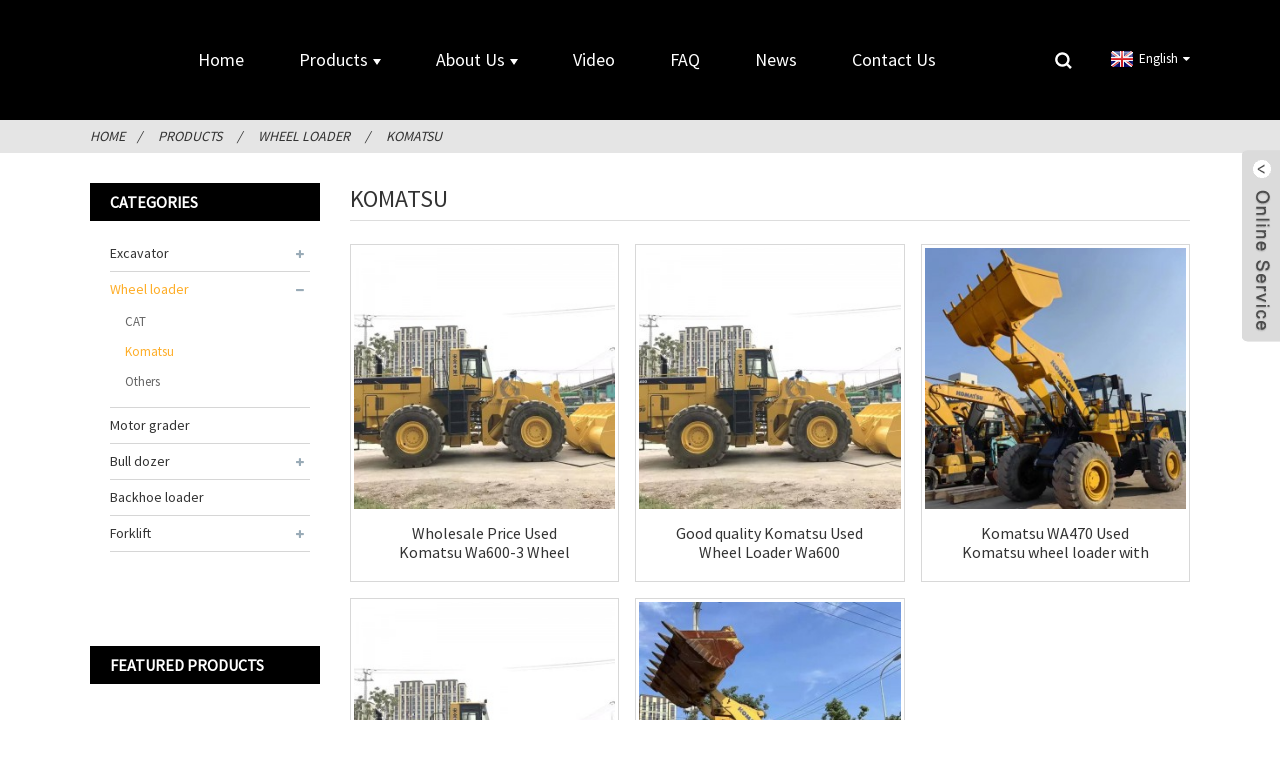

--- FILE ---
content_type: text/html; charset=UTF-8
request_url: https://www.superb-machinery.com/komatsu-wheel-loader/
body_size: 5894
content:
<!DOCTYPE html>
<html dir="ltr" lang="en">
<head>
<meta http-equiv="Content-Type" content="text/html; charset=UTF-8" />
<script type="text/javascript" src="//cdn.globalso.com/cookie_consent_banner.js"></script>
<title>China Komatsu Factory, Komatsu Supplier</title>
<meta name="viewport" content="width=device-width,initial-scale=1,minimum-scale=1,maximum-scale=1,user-scalable=no">
<link rel="apple-touch-icon-precomposed" href="">
<meta name="format-detection" content="telephone=no">
<meta name="apple-mobile-web-app-capable" content="yes">
<meta name="apple-mobile-web-app-status-bar-style" content="black">
<link href="https://www.superb-machinery.com/style/global/style.css" rel="stylesheet">
<link href="https://www.superb-machinery.com/style/public/public.css" rel="stylesheet">

<link rel="shortcut icon" href="" />
<meta name="description" content="Komatsu Manufacturers, Factory, Suppliers From China, We fully welcome customers from all over the world to establish stable and mutually beneficial business relationships, to have a bright future together." />
<!-- Google Tag Manager -->
<script>(function(w,d,s,l,i){w[l]=w[l]||[];w[l].push({'gtm.start':
new Date().getTime(),event:'gtm.js'});var f=d.getElementsByTagName(s)[0],
j=d.createElement(s),dl=l!='dataLayer'?'&l='+l:'';j.async=true;j.src=
'https://www.googletagmanager.com/gtm.js?id='+i+dl;f.parentNode.insertBefore(j,f);
})(window,document,'script','dataLayer','GTM-MTT8T2MJ');</script>
<!-- End Google Tag Manager -->
</head>
<body>
<!-- Google Tag Manager (noscript) -->
<noscript><iframe src="https://www.googletagmanager.com/ns.html?id=GTM-MTT8T2MJ"
height="0" width="0" style="display:none;visibility:hidden"></iframe></noscript>
<!-- End Google Tag Manager (noscript) -->
<div class="container">
<header class=" web_head">
    <div class="head_layer">
      <div class="layout">
         <figure class="logo"><a href="https://www.superb-machinery.com/">
                </a></figure>
        <nav class="nav_wrap">
          <ul class="head_nav">
        <li><a href="/">Home</a></li>
<li class="current-menu-ancestor"><a href="https://www.superb-machinery.com/products/">Products</a>
<ul class="sub-menu">
	<li><a href="https://www.superb-machinery.com/excavator/">Excavator</a>
	<ul class="sub-menu">
		<li><a href="https://www.superb-machinery.com/komatsu/">Komatsu</a></li>
		<li><a href="https://www.superb-machinery.com/cat/">CAT</a></li>
		<li><a href="https://www.superb-machinery.com/hitachi/">Hitachi</a></li>
		<li><a href="https://www.superb-machinery.com/volvo/">Volvo</a></li>
		<li><a href="https://www.superb-machinery.com/sany/">SANY</a></li>
		<li><a href="https://www.superb-machinery.com/doosan/">Doosan</a></li>
		<li><a href="https://www.superb-machinery.com/hyundai/">Hyundai</a></li>
	</ul>
</li>
	<li class="current-menu-ancestor current-menu-parent"><a href="https://www.superb-machinery.com/wheel-loader/">Wheel loader</a>
	<ul class="sub-menu">
		<li class="nav-current"><a href="https://www.superb-machinery.com/komatsu-wheel-loader/">Komatsu</a></li>
		<li><a href="https://www.superb-machinery.com/cat-wheel-loader/">CAT</a></li>
		<li><a href="https://www.superb-machinery.com/others/">Others</a></li>
	</ul>
</li>
	<li><a href="https://www.superb-machinery.com/motor-grader/">Motor grader</a></li>
	<li><a href="https://www.superb-machinery.com/bull-dozer/">Bull dozer</a>
	<ul class="sub-menu">
		<li><a href="https://www.superb-machinery.com/cat-bull-dozer/">CAT</a></li>
		<li><a href="https://www.superb-machinery.com/komatsu-bull-dozer/">Komatsu</a></li>
	</ul>
</li>
	<li><a href="https://www.superb-machinery.com/backhoe-loader/">Backhoe loader</a></li>
	<li><a href="https://www.superb-machinery.com/forklift/">Forklift</a>
	<ul class="sub-menu">
		<li><a href="https://www.superb-machinery.com/komatsu-forklift/">Komatsu</a></li>
		<li><a href="https://www.superb-machinery.com/toyota/">Toyota</a></li>
	</ul>
</li>
</ul>
</li>
<li><a href="https://www.superb-machinery.com/about-us/">About Us</a>
<ul class="sub-menu">
	<li><a href="/about-us/">Company Profile</a></li>
	<li><a href="https://www.superb-machinery.com/about-us/service-we-provide/">Service we provide</a></li>
</ul>
</li>
<li><a href="https://www.superb-machinery.com/video/">Video</a></li>
<li><a href="https://www.superb-machinery.com/faq/">FAQ</a></li>
<li><a href="https://www.superb-machinery.com/news/">News</a></li>
<li><a href="https://www.superb-machinery.com/contact-us/">Contact Us</a></li>
      </ul>
        </nav>
        <div class="head_right">
          <b id="btn-search" class="btn--search"></b>
          <div class="change-language ensemble">
  <div class="change-language-info">
    <div class="change-language-title medium-title">
       <div class="language-flag language-flag-en"><a href="https://www.superb-machinery.com/"><b class="country-flag"></b><span>English</span> </a></div>
       <b class="language-icon"></b> 
    </div>
	<div class="change-language-cont sub-content">
        <div class="empty"></div>
    </div>
  </div>
</div>
<!--theme223-->    
        </div>
      </div>
    </div>
  </header><div class="path_bar">
    <div class="layout">
      <ul>
       <li> <a itemprop="breadcrumb" href="https://www.superb-machinery.com/">Home</a></li><li> <a itemprop="breadcrumb" href="https://www.superb-machinery.com/products/" title="Products">Products</a> </li><li> <a itemprop="breadcrumb" href="https://www.superb-machinery.com/wheel-loader/" title="Wheel loader">Wheel loader</a> </li><li> <a href="#">Komatsu</a></li>
      </ul>
    </div>
  </div>
<section class="web_main page_main">
  <div class="layout">
    <aside class="aside">
  <section class="aside-wrap">
    <section class="side-widget">
    <div class="side-tit-bar">
      <h4 class="side-tit">Categories</h4>
    </div>
    <ul class="side-cate">
      <li><a href="https://www.superb-machinery.com/excavator/">Excavator</a>
<ul class="sub-menu">
	<li><a href="https://www.superb-machinery.com/komatsu/">Komatsu</a></li>
	<li><a href="https://www.superb-machinery.com/cat/">CAT</a></li>
	<li><a href="https://www.superb-machinery.com/hitachi/">Hitachi</a></li>
	<li><a href="https://www.superb-machinery.com/volvo/">Volvo</a></li>
	<li><a href="https://www.superb-machinery.com/sany/">SANY</a></li>
	<li><a href="https://www.superb-machinery.com/doosan/">Doosan</a></li>
	<li><a href="https://www.superb-machinery.com/hyundai/">Hyundai</a></li>
</ul>
</li>
<li class="current-menu-ancestor current-menu-parent"><a href="https://www.superb-machinery.com/wheel-loader/">Wheel loader</a>
<ul class="sub-menu">
	<li><a href="https://www.superb-machinery.com/cat-wheel-loader/">CAT</a></li>
	<li class="nav-current"><a href="https://www.superb-machinery.com/komatsu-wheel-loader/">Komatsu</a></li>
	<li><a href="https://www.superb-machinery.com/others/">Others</a></li>
</ul>
</li>
<li><a href="https://www.superb-machinery.com/motor-grader/">Motor grader</a></li>
<li><a href="https://www.superb-machinery.com/bull-dozer/">Bull dozer</a>
<ul class="sub-menu">
	<li><a href="https://www.superb-machinery.com/cat-bull-dozer/">CAT</a></li>
	<li><a href="https://www.superb-machinery.com/komatsu-bull-dozer/">Komatsu</a></li>
</ul>
</li>
<li><a href="https://www.superb-machinery.com/backhoe-loader/">Backhoe loader</a></li>
<li><a href="https://www.superb-machinery.com/forklift/">Forklift</a>
<ul class="sub-menu">
	<li><a href="https://www.superb-machinery.com/komatsu-forklift/">Komatsu</a></li>
	<li><a href="https://www.superb-machinery.com/toyota/">Toyota</a></li>
</ul>
</li>
    </ul>
  </section>
  <div class="side-widget">
    <div class="side-tit-bar">
      <h2 class="side-tit">Featured products</h2>
    </div>
    <div class="side-product-items">
      <div class="items_content">
        <ul >
                    <li class="side_product_item">
            <figure> <a  class="item-img" href="https://www.superb-machinery.com/cat-323dl-hydraulic-crawler-excavator-excavadora-with-3066-mechenical-enginemotor-product/"><img src="https://www.superb-machinery.com/uploads/323DL-41-300x300.jpg" alt="CAT® 323DL Hydraulic Crawler Excavator Excavadora With 3066 Mechenical Engine/Motor"></a>
              <figcaption>
                <div class="item_text"><a href="https://www.superb-machinery.com/cat-323dl-hydraulic-crawler-excavator-excavadora-with-3066-mechenical-enginemotor-product/">CAT® 323DL Hydraulic Crawler Excavator Excavadora Wi...</a></div>
              </figcaption>
            </figure>
            <a href="https://www.superb-machinery.com/cat-323dl-hydraulic-crawler-excavator-excavadora-with-3066-mechenical-enginemotor-product/" class="add-friend"></a> </li>
                    <li class="side_product_item">
            <figure> <a  class="item-img" href="https://www.superb-machinery.com/caterpillar-japanese-cat-320cl-crawler-excavator-with-3066-enginemotor-for-sale-product/"><img src="https://www.superb-machinery.com/uploads/320cl-2-300x300.jpg" alt="Caterpillar Japanese CAT 320CL Crawler Excavator With 3066 Engine/Motor for Sale"></a>
              <figcaption>
                <div class="item_text"><a href="https://www.superb-machinery.com/caterpillar-japanese-cat-320cl-crawler-excavator-with-3066-enginemotor-for-sale-product/">Caterpillar Japanese CAT 320CL Crawler Excavator Wit...</a></div>
              </figcaption>
            </figure>
            <a href="https://www.superb-machinery.com/caterpillar-japanese-cat-320cl-crawler-excavator-with-3066-enginemotor-for-sale-product/" class="add-friend"></a> </li>
                    <li class="side_product_item">
            <figure> <a  class="item-img" href="https://www.superb-machinery.com/cat-315d2-gc-hydraulic-excavator-high-efficiency-low-cost-operation-shanghai-kasto-product/"><img src="https://www.superb-machinery.com/uploads/315-3-300x300.jpg" alt="Cat® 315D2 GC Hydraulic Excavator | High-Efficiency, Low-Cost Operation | Shanghai KASTO"></a>
              <figcaption>
                <div class="item_text"><a href="https://www.superb-machinery.com/cat-315d2-gc-hydraulic-excavator-high-efficiency-low-cost-operation-shanghai-kasto-product/">Cat® 315D2 GC Hydraulic Excavator | High-Efficiency,...</a></div>
              </figcaption>
            </figure>
            <a href="https://www.superb-machinery.com/cat-315d2-gc-hydraulic-excavator-high-efficiency-low-cost-operation-shanghai-kasto-product/" class="add-friend"></a> </li>
                    <li class="side_product_item">
            <figure> <a  class="item-img" href="https://www.superb-machinery.com/cat330d-product/"><img src="https://www.superb-machinery.com/uploads/320cl-1-300x300.jpg" alt="Used CAT 320CL Crawler Excavator With 3066 Mechenical Engine/Motor"></a>
              <figcaption>
                <div class="item_text"><a href="https://www.superb-machinery.com/cat330d-product/">Used CAT 320CL Crawler Excavator With 3066 Mechenica...</a></div>
              </figcaption>
            </figure>
            <a href="https://www.superb-machinery.com/cat330d-product/" class="add-friend"></a> </li>
                    <li class="side_product_item">
            <figure> <a  class="item-img" href="https://www.superb-machinery.com/hyundai-220lc-product/"><img src="https://www.superb-machinery.com/uploads/Hyundai-220LC-9S-300x300.png" alt="22 Ton Used Hyundai 220LC-9S Crawler Excavator"></a>
              <figcaption>
                <div class="item_text"><a href="https://www.superb-machinery.com/hyundai-220lc-product/">22 Ton Used Hyundai 220LC-9S Crawler Excavator</a></div>
              </figcaption>
            </figure>
            <a href="https://www.superb-machinery.com/hyundai-220lc-product/" class="add-friend"></a> </li>
                  </ul>
      </div>
    </div>
  </div>
    </section>
</aside>    <section class="main">
      <div class="items_list">
        <h1 class="page_title">
          Komatsu        </h1>
        <ul class="">



<li class="product_item">
              <figure> <span class="item_img"><img src="https://www.superb-machinery.com/uploads/Komatsu-WA600-41-300x300.jpg" alt="Wholesale Price Used Komatsu Wa600-3 Wheel Loader Used Komatsu Wa600-6 Wheel Loader"><a href="https://www.superb-machinery.com/wholesale-price-used-komatsu-wa600-3-wheel-loader-used-komatsu-wa600-6-wheel-loader-product/"></a></span>
                <figcaption>
                  <h3 class="item_title"><a href="https://www.superb-machinery.com/wholesale-price-used-komatsu-wa600-3-wheel-loader-used-komatsu-wa600-6-wheel-loader-product/">Wholesale Price Used Komatsu Wa600-3 Wheel Loader Used Komatsu Wa600-6 Wheel Loader</a></h3>
                </figcaption>
              </figure>
            </li>




<li class="product_item">
              <figure> <span class="item_img"><img src="https://www.superb-machinery.com/uploads/Komatsu-WA600-41-300x300.jpg" alt="Good quality Komatsu Used Wheel Loader Wa600 Wa600-1 Wa500 Wa470 Wa450 Wa420 Wa400"><a href="https://www.superb-machinery.com/good-quality-komatsu-used-wheel-loader-wa600-wa600-1-wa500-wa470-wa450-wa420-wa400-product/"></a></span>
                <figcaption>
                  <h3 class="item_title"><a href="https://www.superb-machinery.com/good-quality-komatsu-used-wheel-loader-wa600-wa600-1-wa500-wa470-wa450-wa420-wa400-product/">Good quality Komatsu Used Wheel Loader Wa600 Wa600-1 Wa500 Wa470 Wa450 Wa420 Wa400</a></h3>
                </figcaption>
              </figure>
            </li>




<li class="product_item">
              <figure> <span class="item_img"><img src="https://www.superb-machinery.com/uploads/wa470-3-300x300.jpg" alt="Komatsu WA470 Used Komatsu wheel loader with good performance"><a href="https://www.superb-machinery.com/komatsu-wa470-wheel-loader-product/"></a></span>
                <figcaption>
                  <h3 class="item_title"><a href="https://www.superb-machinery.com/komatsu-wa470-wheel-loader-product/">Komatsu WA470 Used Komatsu wheel loader with good performance</a></h3>
                </figcaption>
              </figure>
            </li>




<li class="product_item">
              <figure> <span class="item_img"><img src="https://www.superb-machinery.com/uploads/Komatsu-WA600-41-300x300.jpg" alt="Good Working Performance Used Komatsu WA600 Wheel Loader"><a href="https://www.superb-machinery.com/komatsu-wa600-product/"></a></span>
                <figcaption>
                  <h3 class="item_title"><a href="https://www.superb-machinery.com/komatsu-wa600-product/">Good Working Performance Used Komatsu WA600 Wheel Loader</a></h3>
                </figcaption>
              </figure>
            </li>




<li class="product_item">
              <figure> <span class="item_img"><img src="https://www.superb-machinery.com/uploads/Komatsu-wa470-61-300x300.jpg" alt="Excellent Quality Used Komatsu WA470 wheel loader"><a href="https://www.superb-machinery.com/komatsu-wa470-product/"></a></span>
                <figcaption>
                  <h3 class="item_title"><a href="https://www.superb-machinery.com/komatsu-wa470-product/">Excellent Quality Used Komatsu WA470 wheel loader</a></h3>
                </figcaption>
              </figure>
            </li>

         </ul>
        <div class="page_bar">
        <div class="pages"></div>
      </div>
      </div>
      
    </section>
  </div>
</section>
<footer class="web_footer">
    <section class="foot_items">
      <div class="layout">
        <nav class="foot_item foot_item_news wow fadeInLeftA" data-wow-delay=".1s">
          <div class="foot_item_hd">
            <h2 class="title">INFORMATION</h2>
          </div>
          <div class="foot_item_bd">
            <ul class="foot_item_news">
                          <li class="news_cell news_cell_01">
                <figure class="cell_img"><a href="https://www.superb-machinery.com/news/used-construction-vehicles-a-cost-effective-solution/"><img src="https://www.superb-machinery.com/uploads/EC210D.jpg" alt="Used Construction Vehicles: A Cost-Effective Solution"></a></figure>
                <div class="cell_cont">
                  <time class="news_time"> 29/11/23</time>
                  <h3 class="news_tit"><a href="https://www.superb-machinery.com/news/used-construction-vehicles-a-cost-effective-solution/">Used Construction Vehicles: A Cost-Effect...</a></h3>
                </div>
              </li>
                            <li class="news_cell news_cell_01">
                <figure class="cell_img"><a href="https://www.superb-machinery.com/news/excavator-buckets-types-maintenance-and-replacement/"><img src="https://www.superb-machinery.com/uploads/Excavator-Buckets.png" alt="Excavator Buckets: Types, Maintenance, and Replacement"></a></figure>
                <div class="cell_cont">
                  <time class="news_time"> 24/11/23</time>
                  <h3 class="news_tit"><a href="https://www.superb-machinery.com/news/excavator-buckets-types-maintenance-and-replacement/">Excavator Buckets: Types, Maintenance, an...</a></h3>
                </div>
              </li>
                            <li class="news_cell news_cell_01">
                <figure class="cell_img"><a href="https://www.superb-machinery.com/news/understanding-and-preventing-hydraulic-cylinder-damage/"><img src="https://www.superb-machinery.com/uploads/Understanding-and-preventing-hydraulic-cylinder-damage.jpg" alt="Understanding and preventing hydraulic cylinder damage"></a></figure>
                <div class="cell_cont">
                  <time class="news_time"> 23/11/23</time>
                  <h3 class="news_tit"><a href="https://www.superb-machinery.com/news/understanding-and-preventing-hydraulic-cylinder-damage/">Understanding and preventing hydraulic cy...</a></h3>
                </div>
              </li>
                          </ul>
          </div>
        </nav>
        <nav class="foot_item foot_item_contact wow fadeInLeftA" data-wow-delay=".2s">
          <div class="foot_item_hd">
            <h2 class="title">CONTACT</h2>
          </div>
          <div class="foot_item_bd">
            <address>
            <ul>
              
               <li class="foot_addr"> No.41 Lane 501 Changbang Rd Dongjing Songjiang Shanghai China</li>              <li class="foot_phone">+86 15021887762</li>             <li class="foot_time">7 Days a week from 10:00 am to 6:00 pm</li>
             <li class="foot_email"><a href="mailto:info_kasto@163.com" class="add_email12">info_kasto@163.com</a></li>            </ul>
            </address>
          </div>
        </nav>
        <nav class="foot_item foot_item_subscribe wow fadeInLeftA" data-wow-delay=".3s">
          <div class="foot_item_hd">
            <h2 class="title">NEWSLETTER</h2>
          </div>
          <div class="foot_item_bd">
            <div class="company_subscribe">
              <h3 class="subscribe_tit">Every week we bring you in-depth discussions on cutting-edge technologies and market trends. Understanding and adopting the latest technology products and strategies is necessary to stay competitive. At the same time, we will also share some stories from inside the company about how to achieve our vision. Let’s delve deeper into this era and explore the endless possibilities for the future.</h3>
              <a class="sys_btn " href="/news/">News</a>
            </div>
          </div>
        </nav>
      </div>
    </section>
    <div class="foot_bar wow fadeInUpA">
      <div class="layout">
       <div class="copyright">
                                © Copyright - 2010-2023 : All Rights Reserved.                 <script type="text/javascript" src="//www.globalso.site/livechat.js"></script>      </div>
        <ul class="foot_sns">
                      <li><a target="_blank" href="https://www.instagram.com/eastoconstruction/"><img src="https://www.superb-machinery.com/uploads/instagram11.png" alt="instagram1"></a></li>
                        <li><a target="_blank" href="https://www.facebook.com/profile.php?id=100092936073763"><img src="https://www.superb-machinery.com/uploads/sns011.png" alt="sns01"></a></li>
                        <li><a target="_blank" href="https://www.linkedin.com/in/shanghai-kasto-66ab14276/"><img src="https://www.superb-machinery.com/uploads/linkedin11.png" alt="linkedin1"></a></li>
                    </ul>        
      </div>
    </div>
  </footer>
<aside class="scrollsidebar" id="scrollsidebar">
  <div class="side_content">
    <div class="side_list">
      <header class="hd"><img src="//cdn.goodao.net/title_pic.png" alt="Online Inuiry"/></header>
      <div class="cont">
        <li><a class="email" href="javascript:" onclick="showMsgPop();">Send Email</a></li>
                                                <li><img class="whatsapp_bg" src="https://www.superb-machinery.com/uploads/Whatsapp.png" alt="whatsapp_bg"/><a target="_blank" class="whatsapp" href="https://api.whatsapp.com/send?phone=8615021887762">Whatsapp</a></li>
              </div>
            <div class="t-code"> <a><img width="120px" src="https://www.superb-machinery.com/uploads/ec76d8d2dea30ef706b0277f5d65a33.jpg" alt=""></a><br/>
      </div>
                  <div class="side_title"><a  class="close_btn"><span>x</span></a></div>
    </div>
  </div>
  <div class="show_btn"></div>
</aside>
<div class="inquiry-pop-bd">
  <div class="inquiry-pop"> <i class="ico-close-pop" onClick="hideMsgPop();"></i> 
    <script type="text/javascript" src="//www.globalso.site/form.js"></script> 
  </div>
</div>
</div>
<div class="web-search"> <b id="btn-search-close" class="btn--search-close"></b>
  <div style=" width:100%">
    <div class="head-search">
      <form  action="https://www.superb-machinery.com/index.php" method="get">
          <input class="search-ipt" type="text" placeholder="Search entire shop here..." name="s" id="s" />
          <input type="hidden" name="cat" value="490"/>
          <input class="search-btn"type="submit"  id="searchsubmit" />
           <span class="search-attr">Hit enter to search or ESC to close</span>
        </form>
    </div>
  </div>
</div>

<script type="text/javascript" src="https://www.superb-machinery.com/style/global/js/jquery.min.js"></script> 
<script type="text/javascript" src="https://www.superb-machinery.com/style/global/js/common.js"></script>
<script type="text/javascript" src="https://www.superb-machinery.com/style/public/public.js"></script> 
<script src="https://cdnus.globalso.com/style/js/stats_init.js"></script>
<!--[if lt IE 9]>
<script src="https://www.superb-machinery.com/style/global/js/html5.js"></script>
<![endif]-->
<ul class="prisna-wp-translate-seo" id="prisna-translator-seo"><li class="language-flag language-flag-en"><a href="https://www.superb-machinery.com/komatsu-wheel-loader/" title="English"><b class="country-flag"></b><span>English</span></a></li><li class="language-flag language-flag-fr"><a href="https://www.superb-machinery.com/fr/komatsu-wheel-loader/" title="French"><b class="country-flag"></b><span>French</span></a></li><li class="language-flag language-flag-pt"><a href="https://www.superb-machinery.com/pt/komatsu-wheel-loader/" title="Portuguese"><b class="country-flag"></b><span>Portuguese</span></a></li><li class="language-flag language-flag-es"><a href="https://www.superb-machinery.com/es/komatsu-wheel-loader/" title="Spanish"><b class="country-flag"></b><span>Spanish</span></a></li><li class="language-flag language-flag-ru"><a href="https://www.superb-machinery.com/ru/komatsu-wheel-loader/" title="Russian"><b class="country-flag"></b><span>Russian</span></a></li><li class="language-flag language-flag-ar"><a href="https://www.superb-machinery.com/ar/komatsu-wheel-loader/" title="Arabic"><b class="country-flag"></b><span>Arabic</span></a></li><li class="language-flag language-flag-tr"><a href="https://www.superb-machinery.com/tr/komatsu-wheel-loader/" title="Turkish"><b class="country-flag"></b><span>Turkish</span></a></li><li class="language-flag language-flag-id"><a href="https://www.superb-machinery.com/id/komatsu-wheel-loader/" title="Indonesian"><b class="country-flag"></b><span>Indonesian</span></a></li><li class="language-flag language-flag-af"><a href="https://www.superb-machinery.com/af/komatsu-wheel-loader/" title="Afrikaans"><b class="country-flag"></b><span>Afrikaans</span></a></li><li class="language-flag language-flag-bn"><a href="https://www.superb-machinery.com/bn/komatsu-wheel-loader/" title="Bengali"><b class="country-flag"></b><span>Bengali</span></a></li><li class="language-flag language-flag-tl"><a href="https://www.superb-machinery.com/tl/komatsu-wheel-loader/" title="Filipino"><b class="country-flag"></b><span>Filipino</span></a></li><li class="language-flag language-flag-ms"><a href="https://www.superb-machinery.com/ms/komatsu-wheel-loader/" title="Malay"><b class="country-flag"></b><span>Malay</span></a></li><li class="language-flag language-flag-mn"><a href="https://www.superb-machinery.com/mn/komatsu-wheel-loader/" title="Mongolian"><b class="country-flag"></b><span>Mongolian</span></a></li><li class="language-flag language-flag-fa"><a href="https://www.superb-machinery.com/fa/komatsu-wheel-loader/" title="Persian"><b class="country-flag"></b><span>Persian</span></a></li><li class="language-flag language-flag-ur"><a href="https://www.superb-machinery.com/ur/komatsu-wheel-loader/" title="Urdu"><b class="country-flag"></b><span>Urdu</span></a></li><li class="language-flag language-flag-vi"><a href="https://www.superb-machinery.com/vi/komatsu-wheel-loader/" title="Vietnamese"><b class="country-flag"></b><span>Vietnamese</span></a></li></ul><link rel='stylesheet' id='fl-builder-layout-5486-css'  href='https://www.superb-machinery.com/uploads/bb-plugin/cache/5486-layout.css?ver=c1fbb02006bcf0af8c4af78e47496eb7' type='text/css' media='all' />
<link rel='stylesheet' id='jquery-magnificpopup-css'  href='https://www.superb-machinery.com/wp-content/plugins/bb-plugin/css/jquery.magnificpopup.css?ver=1.9.1' type='text/css' media='all' />
<link rel='stylesheet' id='fl-builder-layout-4128-css'  href='https://www.superb-machinery.com/uploads/bb-plugin/cache/4128-layout-partial.css?ver=93ded814e3cccedbf8436e971b48765a' type='text/css' media='all' />
<link rel='stylesheet' id='fl-builder-layout-1634-css'  href='https://www.superb-machinery.com/uploads/bb-plugin/cache/1634-layout-partial.css?ver=4db177deb2e9728d7963d2edb7b05d05' type='text/css' media='all' />
<link rel='stylesheet' id='fl-builder-layout-1627-css'  href='https://www.superb-machinery.com/uploads/bb-plugin/cache/1627-layout-partial.css?ver=240d77de6e03d47827347f754be0f472' type='text/css' media='all' />


<script type='text/javascript' src='https://www.superb-machinery.com/uploads/bb-plugin/cache/5486-layout.js?ver=c1fbb02006bcf0af8c4af78e47496eb7'></script>
<script type='text/javascript' src='https://www.superb-machinery.com/wp-content/plugins/bb-plugin/js/jquery.wookmark.min.js?ver=1.9.1'></script>
<script type='text/javascript' src='https://www.superb-machinery.com/wp-content/plugins/bb-plugin/js/jquery.mosaicflow.min.js?ver=1.9.1'></script>
<script type='text/javascript' src='https://www.superb-machinery.com/wp-content/plugins/bb-plugin/js/jquery.magnificpopup.min.js?ver=1.9.1'></script>
<script type='text/javascript' src='https://www.superb-machinery.com/uploads/bb-plugin/cache/4128-layout-partial.js?ver=93ded814e3cccedbf8436e971b48765a'></script>
<script type='text/javascript' src='https://www.superb-machinery.com/uploads/bb-plugin/cache/1634-layout-partial.js?ver=4db177deb2e9728d7963d2edb7b05d05'></script>
<script type='text/javascript' src='https://www.superb-machinery.com/uploads/bb-plugin/cache/1627-layout-partial.js?ver=240d77de6e03d47827347f754be0f472'></script>
 
</body>
</html><!-- Globalso Cache file was created in 0.3119900226593 seconds, on 21-01-26 17:34:56 --><!-- need to refresh to see cached version -->

--- FILE ---
content_type: text/css
request_url: https://www.superb-machinery.com/style/global/style.css
body_size: 26079
content:
@charset "utf-8"; html {
    font-size: 625%;
}

body {
    font-size: 14px;
    background: #FFF;
}

body, html, h1, h2, h3, h4, h5, h6, p, ul, ol, li, dl, dt, dd, th, td, form, object, iframe, blockquote, pre, a, abbr, address, code, img, fieldset, form, label, figure {
    margin: 0;
    padding: 0;
}

body, html, input, button, textarea {
    color: #333;
    font-family: 'SourceSansPro',Arial, Helvetica, sans-serif;
    line-height: 1.5
}

body {
    background-color: #fff;
}

article, aside, figcaption, figure, footer, header, main, nav, section {
    display: block;
}

h1 {
    font-size: 20px;
}

h2 {
    font-size: 18px;
}

h3 {
    font-size: 16px;
}

h4, h5 {
    font-size: 14px;
}

img {
    border: none;
    vertical-align: middle;
    max-width: 100%;
}

li {
    list-style: none;
}

i, em {
    font-style: normal;
}

a {
    color: #333;
    text-decoration: none;
}

a:focus {
    outline: none;
}

a:hover {
    color: #FEAD27;
    text-decoration: none;
}

input[type="text"]:focus {
    outline: none;
}

input[type="button"], input[type="reset"], input[type="submit"] {
    cursor: pointer;
}

input[type="reset"]::-moz-focus-inner, input[type="button"]::-moz-focus-inner, input[type="submit"]::-moz-focus-inner, input[type="file"] > input[type="button"]::-moz-focus-inner {
    border: none;
    padding: 0;
}

hr {
    height: 1px;
    border: none;
    border-top: 1px dashed #c1c1c1;
    margin: 15px 0 15px 0;
}

a:active, select, input, textarea {
    -webkit-tap-highlight-color: rgba(0, 0, 0, 0);
    -webkit-tap-highlight-color: transparent;
    outline: 0!important;
}

* {
    -moz-box-sizing: border-box;
    -webkit-box-sizing: border-box;
    -ms-box-sizing: border-box;
    -o-box-sizing: border-box;
    box-sizing: border-box;
    outline: 0;
}

/* clear floating */
.clearfix:after,.layout:after,.sys_row:after, .web_main:after,.page_main:after, .nav_wrap .head_nav:after,.items_list ul:after,.product_items:after,.cate_items ul:after,.web_head .logo:after,.product-intro:after,.detail-tabs:after,.foot_item .news_cell:after, .index_promote .promote_list:after {
    content: "";
    display: block;
    clear: both;
    visibility: hidden;
    height: 0;
}

.clearfix,.layout,.sys_row, .web_main,.page_main, .nav_wrap .head_nav,.items_list ul,.product_items,.cate_items ul,.web_head .logo,.product-intro,.detail-tabs, .foot_items,.foot_item address li,.foot_item .news_cell {
    *zoom:1;}

.clear {
    clear: both;
}

/* layout */
body {
    width: 100%;
    position: absolute;
    left: 0;
    top: 0;
    min-width: 1200px;
}

.z9999 {
    z-index: 9999!important;
}

.container {
}

.layout {
    width: 1200px;
    margin: 0 auto;
    position: relative;
}

.index_promote .layout {
    width: 83%;
}

.index_product .layout,.web_footer .layout {
    width: 1400px;
}

.hide {
    display: none;
}

.gotop {
    position: fixed;
    text-align: center;
    right: 50px;
    bottom: 50px;
    background-color: #666;
    color: #fff;
    border: 3px solid rgba(255,255,255,.6);
    opacity: 0.7;
    text-align: center;
    height: 50px;
    width: 50px;
    background-clip: content-box;
    -webkit-box-sizing: content-box;
    box-sizing: content-box;
    z-index: 99999;
    cursor: pointer;
    font-size: 14px;
    opacity: 0;
    visibility: hidden;
    -webkit-transition: all 0.3s ease;
    -o-transition: all 0.3s ease;
    transition: all 0.3s ease;
    -moz-transform: translateY(50%) scale(0.8);
    -webkit-transform: translateY(50%) scale(0.8);
    -ms-transform: translateY(50%) scale(0.8);
    -o-transform: translateY(50%) scale(0.8);
    transform: translateY(50%) scale(0.8);
    box-shadow: 0 0 10px rgba(0,0,0,0.15);
    border-radius: 0%;
}

.gotop:hover,.gotop.active:hover {
    -moz-transform: translateY(-10px);
    -webkit-transform: translateY(-10px);
    -ms-transform: translateY(-10px);
    -o-transform: translateY(-10px);
    transform: translateY(-10px);
    background-color: #000;
    color: #fff;
    border-color: rgba(255,255,255,0.7);
}

.gotop.active {
    opacity: 1;
    visibility: visible;
    -moz-transform: none;
    -webkit-transform: none;
    -ms-transform: none;
    -o-transform: none;
    transform: none;
}

.gotop em {
    display: none;
}

.gotop:before {
    content: "\f106";
    display: inline-block;
    font: 36px/50px 'FontAwesome';
}

/* transition */
.fixed-nav .head_nav li, .head_nav li a,.nav_wrap .head_nav li li a,.nav_wrap .head_nav li ul,.nav_wrap .head_nav li li>a:before,.web_head .btn--search,.web_head .btn--search:before,.product_item figure, .gotop, .product-item .item-img img,.product_item .item_img img,.product_item .item_img a,.product_item,.product_item .item_img a:before,.product_item .item_img:after, .product-btn-wrap a,.web_head,.change-language .change-language-title a:after, .newsletter .button, .mobile-head-item .middle-show-content-wrap, .product_item figure figcaption,.foot_item a, .pages a,.ad_item figure figcaption .item_more,.head_sns li img,.side_product_item .add-friend,.side_product_item .add-friend:after,.foot_sns li img {
    -moz-transition: all .3s ease-in-out;
    -webkit-transition: all .3s ease-in-out;
    -ms-transition: all .3s ease-in-out;
    -o-transition: all .3s ease-in-out;
    transition: all .3s ease-in-out;
}

.promote_item:before,.promote_item .item_img,.promote_item .item_info,.business_cell,.business_cell .cell_tit:after,.business_cell .cell_img a:before,.business_cell .cell_img a:after {
    -moz-transition: all .4s ease-in-out;
    -webkit-transition: all .4s ease-in-out;
    -ms-transition: all .4s ease-in-out;
    -o-transition: all .4s ease-in-out;
    transition: all .4s ease-in-out;
}

/* float */
.sys_fl {
    float: left!important;
}

.sys_fr {
    float: right!important;
}

/* grid */
.sys_layer {
    margin: 0 auto;
}

.sys_row {
    margin: 0 -8px;
}

.sys_col {
    float: left;
}

.sys_col_inner {
    margin: 8px;
}

.sys_col_12 {
    width: 100%;
}

.sys_col_11 {
    width: 91.66666667%;
}

.sys_col_10 {
    width: 83.33333333%;
}

.sys_col_9 {
    width: 75%;
}

.sys_col_8 {
    width: 66.66666667%;
}

.sys_col_7 {
    width: 58.33333333%;
}

.sys_col_6 {
    width: 50%;
}

.sys_col_5 {
    width: 41.66666667%;
}

.sys_col_4 {
    width: 33.33333333%;
}

.sys_col_3 {
    width: 25%;
}

.sys_col_2 {
    width: 16.66666667%;
}

.sys_col_1 {
    width: 8.33333333%;
}

/* button */
.sys_btn {
    background-color: #FEAD27;
    color: #fff;
    display: inline-block;
    padding: .5em 1.8em;
    box-sizing: content-box;
    font-size: 18px;
    line-height: 1.1;
    -webkit-transform: scaleX(1);
    -ms-transform: scaleX(1);
    -o-transform: scaleX(1);
    transform: scaleX(1);
    position: relative;
    overflow: hidden;
    border-radius: 20px;
    position: relative;
    -webkit-transform: scale(1);
    -ms-transform: scale(1);
    -o-transform: scale(1);
    transform: scale(1);
    ;}

.sys_btn:hover {
    color: #fff!important;
    box-shadow: 0 .3em #9d070b inset;
}

.sys_btn:before {
    z-index: -1;
    content: '';
    display: block;
    width: 0%;
    height: 100%;
    position: absolute;
    left: 50%;
    top: 0;
    background-color: #FEAD27;
    -webkit-transition: all .6s ease;
    -o-transition: all .6s ease;
    transition: all .6s ease;
    -webkit-transform: skew(35deg);
    -ms-transform: skew(35deg);
    -o-transform: skew(35deg);
    transform: skew(35deg);
    opacity: .3;
}

.sys_btn:hover:before {
    left: -50%;
    width: 200%;
    opacity: .8;
}

/* placeholder */
input::-webkit-input-placeholder {
    color: #aaa;
}

input::-moz-placeholder {
    color: #aaa;
    opacity: 1;
}

input:-ms-input-placeholder {
    color: #aaa;
}

input:-moz-placeholder {
    color: #aaa;
}

/* box-sizing */
.index_promote,.company_subscribe .button,.nav_wrap,.product_item .item_img {
    -moz-box-sizing: content-box;
    -webkit-box-sizing: content-box;
    -ms-box-sizing: content-box;
    -o-box-sizing: content-box;
    box-sizing: content-box;
}

/* font-family */
.side-cate li .icon-cate:before, .product-btn-wrap a:before, .mobile-head-item .title:before, .head_nav > li:after, .download-item .item-button:before, .faq-item .faq-title:before {
    font-family: "fontawesome";
    font-style: normal;
    font-weight: normal;
    speak: none;
    display: inline-block;
    text-decoration: inherit;
    font-variant: normal;
    text-transform: none;
}

.btn_more:after,.sys_btn:after, .head-search .search-btn:before,.web_head .btn--search:before,.swiper-button-next:before, .swiper-button-prev:before, .side-product-items .btn-prev:before,.side-product-items .btn-next:before,.product-btn-wrap .email:before,.product-btn-wrap .pdf:before, .company_subscribe .button:after {
    font-family: 'fontawesome';
}

/*transition*/
a {
    -webkit-transition: all 0.3s ease-in-out;
    -o-transition: all 0.3s ease-in-out;
    transition: all 0.3s ease-in-out;
}

/* hover */
.shine_img {
    display: block;
    position: relative;
    overflow: hidden;
}

.shine_img img {
    display: block;
    width: 100%;
    height: auto;
}

.shine_img:after {
    -webkit-transition: all 0.4s ease-in-out;
    -o-transition: all 0.4s ease-in-out;
    transition: all 0.4s ease-in-out;
}

.shine_img:after {
    content: '';
    display: block;
    width: 0%;
    height: 100%;
    position: absolute;
    left: 0;
    top: 0;
    background-image: -webkit-linear-gradient(left,rgba(0,0,0,0.5),rgba(0,0,0,0));
    background-image: linear-gradient(left,rgba(0,0,0,0.5),rgba(0,0,0,0));
    opacity: 0;
}

.shine_img:hover:after {
    width: 100%;
    opacity: 1;
}

.scale_item .item_img a,.scale_img {
    display: block;
    position: relative;
    overflow: hidden;
}

.scale_item .item_img img,.scale_img img, .scale_item .item_img a:before,.scale_img:before {
    -webkit-transition: all 0.4s ease-in-out;
    -o-transition: all 0.4s ease-in-out;
    transition: all 0.4s ease-in-out;
}

.scale_item .item_img a:before,.scale_img:before {
    content: '';
    display: block;
    width: 100%;
    height: 100%;
    position: absolute;
    left: 0;
    top: 0;
    z-index: 1;
}

.scale_item:hover .item_img a img,.scale_img:hover img {
    -webkit-transform: scale(1.1);
    -ms-transform: scale(1.1);
    -o-transform: scale(1.1);
    transform: scale(1.1);
    -webkit-transition: all 0.8s ease-in-out;
    -o-transition: all 0.8s ease-in-out;
    transition: all 0.8s ease-in-out;
}

.scale_item:hover .item_img a:before,.scale_img:hover:before {
    background-color: rgba(0,0,0,0.2);
    filter: progid:DXImageTransform.Microsoft.gradient(startColorstr=#33000000,endColorstr=#33000000);
    -webkit-transition: all 0.4s ease-in-out;
    -o-transition: all 0.4s ease-in-out;
    transition: all 0.4s ease-in-out;
}

.item_img .ico-zoom {
    display: inline-block;
    width: 42px;
    height: 42px;
    background: url(../img/about/ico_zoom.png) center no-repeat;
    -webkit-background-size: auto 35px;
    background-size: auto 35px;
    position: absolute;
    left: 50%;
    top: 50%;
    margin-left: -21px;
    margin-top: -21px;
    z-index: 1;
    opacity: 0;
    filter: alpha(opacity=0);
    -webkit-transform: translateY(30%);
    -ms-transform: translateY(30%);
    -o-transform: translateY(30%);
    transform: translateY(30%);
    -webkit-transition: all 0.3s ease-in-out;
    -o-transition: all 0.3s ease-in-out;
    transition: all 0.3s ease-in-out;
}

.item_img:hover .ico-zoom {
    ;opacity: 1;
    filter: alpha(opacity=100);
    -webkit-transform: none;
    -ms-transform: none;
    -o-transform: none;
    transform: none;
    -webkit-transition-delay: 0.4s;
    -o-transition-delay: 0.4s;
    transition-delay: 0.4s;
}

@-webkit-keyframes shine {
    100% {
        left: 125%;
    }
}

@keyframes shine {
    100% {
        left: 125%;
    }
}

/* web_head */
.web_head {
    -webkit-transition: none;
    -o-transition: none;
    transition: none;
}

.web_head .change-language {
    display: inline-block;
    position: relative;
    margin-left: 20px;
}

.web_head .logo {
    float: left;
}

.web_head .logo img {
    height: 90px;
}

.web_head .head_layer {
    padding-top: 25px;
    padding-bottom: 25px;
    background-color: #000;
}

.web_head .head_layer .layout {
    display: -webkit-box;
    display: -webkit-flex;
    display: flex;
    -webkit-box-orient: horizontal;
    -webkit-box-direction: normal;
    -webkit-flex-direction: row;
    flex-direction: row;
    -webkit-box-align: center;
    -webkit-align-items: center;
    -ms-flex-align: center;
    align-items: center;
    -webkit-box-pack: justify;
    -webkit-justify-content: space-between;
    -ms-flex-pack: justify;
    justify-content: space-between;
}

.web_head .btn--search {
    vertical-align: middle;
    cursor: pointer;
    position: relative;
    -webkit-transform: scale(1);
    -ms-transform: scale(1);
    -o-transform: scale(1);
    transform: scale(1);
}

.web_head .btn--search,.web_head .btn--search:before,.web_head .btn--search:after {
    display: inline-block;
    width: 40px;
    height: 40px;
    border-radius: 50%;
}

.web_head .btn--search:after {
    content: '';
    background-image: url(img/search_btn.png);
    background-position: center;
    background-repeat: no-repeat;
    position: relative;
    z-index: 1;
}

.web_head .btn--search:before {
    content: '';
    position: absolute;
    left: 0;
    top: 0;
    background-color: #FEAD27;
    opacity: 0;
    filter: alpha(opacity=0);
    -webkit-transform: scale(.5);
    -ms-transform: scale(.5);
    -o-transform: scale(.5);
    transform: scale(.5);
    z-index: -1;
}

.web_head .btn--search:hover:before {
    opacity: .6;
    filter: alpha(opacity=60);
    -webkit-transform: none;
    -ms-transform: none;
    -o-transform: none;
    transform: none;
}

/*.web_head .btn--search:hover{background-color: #FEAD27;}*/
.web_head .nav_wrap {
    -webkit-box-flex: 1;
    -webkit-flex: 1;
    flex: 1;
    position: relative;
    z-index: 11;
    text-align: left;
}

.nav_wrap .layout {
}

.nav_wrap .head_nav {
    text-align: center;
}

.nav_wrap .head_nav,.nav_wrap .head_nav a {
    color: #fff;
}

.nav_wrap .head_nav>li {
    display: inline-block;
    position: relative;
    line-height: 70px;
    font-size: 22px;
    text-align: left;
    margin: 0 26px;
}

.nav_wrap .head_nav>li>a {
    position: relative;
    display: block;
}

.nav_wrap .head_nav>li>a>b {
    display: inline-block;
    margin-left: 5px;
}

.nav_wrap .head_nav>li>a>b:after {
    content: '';
    display: inline-block;
    width: 0;
    height: 0;
    overflow: hidden;
    border-width: 6px 4px 0;
    border-style: solid;
    border-color: #fff transparent transparent;
    -webkit-box-sizing: content-box;
    box-sizing: content-box;
    vertical-align: middle;
    -webkit-transition: all .3s ease;
    -o-transition: all .3s ease;
    transition: all .3s ease
}

.nav_wrap .head_nav>li li {
    position: relative;
    text-align: left;
}

.nav_wrap .head_nav>li li a {
    display: block;
    line-height: 1.5em;
    padding: 10px 25px;
    font-size: 14px;
    position: relative;
    color: #ccc;
}

.nav_wrap .head_nav>li li a:hover {
    color: #FEAD27;
    padding-left: 15px;
    padding-right: 35px;
}

.nav_wrap .head_nav>li li a:before,.nav_wrap .head_nav>li li:hover>a:before {
    content: '';
    display: block;
    width: 3px;
    height: 30%;
    background-color: #FEAD27;
    position: absolute;
    left: 0;
    top: 40%;
    opacity: 0;
    filter: alpha(opacity=0);
}

.nav_wrap .head_nav>li li a:hover:before,.nav_wrap .head_nav>li li:hover>a:before {
    top: 0;
    height: 100%;
    opacity: 1;
    filter: alpha(opacity=100);
}

.nav_wrap .head_nav>li ul ul {
    left: 102%;
    top: -10px;
}

.nav_wrap .head_nav li:hover>a {
    color: #FEAD27;
}

.nav_wrap .head_nav>li:hover>a>b:after {
    -webkit-transform: rotate(180deg);
    -ms-transform: rotate(180deg);
    -o-transform: rotate(180deg);
    transform: rotate(180deg);
    border-top-color: #FEAD27;
}

.nav_wrap .head_nav li ul {
    width: 250px;
    padding: 10px 0;
    background-color: rgba(0,0,0,.7);
    position: absolute;
    left: 0;
    top: 100%;
    z-index: 999;
    -webkit-transform: scale(.8);
    -ms-transform: scale(.8);
    -o-transform: scale(.8);
    transform: scale(.8);
    opacity: 0;
    filter: alpha(opacity=0);
    visibility: hidden;
    box-sizing: content-box;
    -webkit-transform-origin: center 0;
    -moz-transform-origin: center 0;
    -ms-transform-origin: center 0;
    -o-transform-origin: center 0;
    transform-origin: center 0;
    box-sizing: content-box;
}

.nav_wrap .head_nav li:hover>ul {
    -webkit-transform: none;
    -ms-transform: none;
    -o-transform: none;
    transform: none;
    opacity: 1;
    filter: alpha(opacity=100);
    visibility: visible;
}

.index_web_head .head_layer {
    width: 100%;
    background: none;
    position: fixed;
    left: 0;
    top: 0;
    z-index: 2;
    position: absolute;
}

.fixed-nav .head_layer {
    width: 100%;
    position: fixed;
    left: 0;
    top: 0;
    z-index: 9;
    -webkit-transition: none;
    -o-transition: none;
    transition: none;
    -webkit-transform: translateY(-100%);
    -ms-transform: translateY(-100%);
    -o-transform: translateY(-100%);
    transform: translateY(-100%);
    opacity: 1;
    border-top: 0;
    background-color: rgba(0,0,0,0.7);
    box-shadow: 0 0 15px rgba(0,0,0,.1);
    padding-top: 0;
    padding-bottom: 0;
}

.fixed-nav .logo img {
    height: 40px;
}

.fixed-nav .nav_wrap .head_nav li li {
    font-size: 13px;
}

.fixed-nav .nav_wrap .head_nav>li>a:after {
    top: auto;
    bottom: -1px;
    border-radius: 0;
}

.nav_wrap .head_nav li,.nav_wrap .head_nav li a {
    -webkit-transition: none;
    -o-transition: none;
    transition: none;
}

.fixed-nav-active .head_layer {
    -webkit-transform: none;
    -ms-transform: none;
    -o-transform: none;
    transform: none;
    opacity: 1;
    -webkit-transition: all 0.3s ease;
    -o-transition: all 0.3s ease;
    transition: all 0.3s ease;
}

.fixed-nav-active .nav_wrap:before {
    opacity: 1;
    height: 100%;
}

.fixed-nav-active .nav_wrap .head_nav > li {
    line-height: 70px;
}

.web_head .change-language .change-language-cont {
    top: 65px;
    border-radius: 0 0 5px 5px;
    overflow: hidden;
    border-top: 0;
}

.fixed-nav .change-language .change-language-cont {
    top: 46px;
    background-color: rgba(255,255,255,.95);
}

/* web_footer */
.web_footer {
    background-color: #000;
}

.foot_items {
    padding-top: 50px;
    padding-bottom: 60px;
    font-size: 16px;
}

.foot_items,.foot_items a {
    color: #887979;
}

.foot_items a:hover {
    color: #FEAD27;
}

.foot_items .layout {
    display: -webkit-box;
    display: -webkit-flex;
    display: flex;
    -webkit-box-orient: horizontal;
    -webkit-box-direction: normal;
    -webkit-flex-direction: row;
    flex-direction: row;
    -webkit-box-pack: space-between;
    -webkit-justify-content: space-between;
    -ms-flex-pack: space-between;
    justify-content: space-between;
}

.foot_items .layout:after {
    display: none;
}

.foot_item {
    width: 25%;
    padding-top: 20px;
    padding-bottom: 20px;
    float: left;
}

.foot_item .title {
    font-size: 26px;
    text-transform: uppercase;
    margin-bottom: 25px;
}

.foot_item .title,.foot_item .title a {
    color: #fff;
}

.foot_item .title:after {
    content: '';
    display: block;
    width: 100px;
    height: 5px;
    background-color: #FEAD27;
    margin-top: 6px;
    -webkit-transition: all .4s ease-in-out;
    -o-transition: all .4s ease-in-out;
    transition: all .4s ease-in-out;
}

.foot_item:hover .title:after {
    width: 100%;
}

.news_cell {
    margin-bottom: 12px;
}

.news_cell .cell_img,.news_cell .cell_img img {
    -webkit-transition: all .4s ease-in-out;
    -o-transition: all .4s ease-in-out;
    transition: all .4s ease-in-out;
}

.news_cell .cell_img {
    width: 55px;
    float: left;
    border: 2px solid #fff;
    margin-right: 12px;
}

.news_cell .cell_img img {
    display: block;
    width: 100%;
}

.news_cell .cell_cont {
    line-height: 18px;
}

.news_cell .news_time {
    display: block;
    margin-bottom: 5px;
    font-style: italic;
    color: #fff;
}

.news_cell .news_tit {
    height: 36px;
    line-height: 18px;
    overflow: hidden;
    font-weight: normal;
    font-size: 15px;
}

.news_cell:hover .cell_img {
    -webkit-transform: rotate(30deg);
    -ms-transform: rotate(30deg);
    -o-transform: rotate(30deg);
    transform: rotate(30deg);
}

.news_cell:hover .cell_img,.news_cell:hover .cell_img img {
    border-radius: 40%;
}

.foot_item_contact .tit_desc {
    padding-bottom: 15px;
}

.foot_item_contact address li {
    position: relative;
    padding: 0 0 0 30px;
    line-height: 35px;
    font-style: normal;
}

.foot_item_contact address li a:hover {
    color: #f00;
}

.foot_item_contact address li:before {
    content: "";
    width: 21px;
    height: 21px;
    position: absolute;
    left: 0;
    top: 8px;
    background-image: url(img/contact_ico.png);
    background-repeat: no-repeat;
    opacity: .8;
}

.foot_item_contact address li:hover:before {
    opacity: 1;
}

.foot_item_contact address li.foot_phone:before {
    background-position: 0 -19px;
}

.foot_item_contact address li.foot_time:before {
    background-position: 0 -41px;
}

.foot_item_contact address li.foot_email:before {
    background-position: 0 -63px;
}

.foot_item_contact address li:hover:before {
    -webkit-animation: swing .6s ease;
    -o-animation: swing .6s ease;
    animation: swing .6s ease;
}

.foot_item_subscribe {
}

.company_subscribe .subscribe_tit {
    font-size: 14px;
    font-weight: normal;
    padding-bottom: 45px;
}

.company_subscribe .button {
    font-size: 20px;
    color: #fff;
    text-transform: uppercase;
    -webkit-transition: all .4s ease-in-out;
    -o-transition: all .4s ease-in-out;
    transition: all .4s ease-in-out;
}

.company_subscribe .button:hover {
    -webkit-transform: scale(1);
    -ms-transform: scale(1);
    -o-transform: scale(1);
    transform: scale(1);
}

.company_subscribe .button:after {
    content: '\f0e0';
    font-family: 'FontAwesome';
    padding-right: 6px;
    position: absolute;
    left: .5em;
    top: .5em;
    opacity: 0;
    filter: alpha(opacity=0);
    -webkit-transition: all .4s ease-in-out;
    -o-transition: all .4s ease-in-out;
    transition: all .4s ease-in-out;
}

.company_subscribe .button:hover {
    padding-left: 3.5em;
    padding-right: 1.5em;
}

.company_subscribe .button:hover:after {
    left: 1.5em;
    opacity: 1;
    filter: alpha(opacity=100);
}

.foot_bar .layout {
    padding: 25px 0;
    border-top: 3px solid #666;
}

.foot_bar .copyright {
    float: left;
    line-height: 40px;
}

.foot_bar .copyright,.foot_bar .copyright a {
    color: #fff;
}

.foot_sns {
    float: right;
    padding-right: 8%;
}

.foot_sns li {
    display: inline-block;
    vertical-align: middle;
    font-size: 0;
    padding-left: 10px;
}

.foot_sns li a {
    display: inline-block;
    padding: 10px;
    line-height: 15px;
    border-radius: 50%;
    background-color: #989898;
    vertical-align: middle;
    position: relative;
    -webkit-transition: all 0.3s ease;
    -o-transition: all 0.3s ease;
    transition: all 0.3s ease;
    font-size: 14px;
    box-shadow: 1px 1px 3px rgba(0,0,0,0.2),-1px -1px 3px rgba(0,0,0,0.2) inset,1px 1px 0 rgba(255,255,255,.3) inset;
    overflow: hidden;
}

.foot_sns li a:before {
    content: '';
    display: block;
    width: 50%;
    height: 70%;
    background-color: rgba(0,0,0,0.06);
    position: absolute;
    left: 50%;
    top: 35%;
    -webkit-transform: rotate(-15deg) skew(20deg);
    -ms-transform: rotate(-15deg) skew(20deg);
    -o-transform: rotate(-15deg) skew(20deg);
    transform: rotate(-15deg) skew(20deg);
}

.foot_sns li img {
    max-height: 20px;
    display: inline-block;
    position: relative;
    z-index: 1;
}

.foot_sns li a:hover {
    -webkit-transition: all 0.3s ease;
    -o-transition: all 0.3s ease;
    transition: all 0.3s ease;
    border-radius: 40%;
    background-color: #FEAD27;
}

.foot_sns li a:hover img {
    -webkit-transform: rotate(45deg);
    -ms-transform: rotate(45deg);
    -o-transform: rotate(45deg);
    transform: rotate(45deg);
    opacity: 1;
    filter: alpha(opacity=100);
}

.tel_link {
    pointer-events: none;
}

@media screen and (max-width: 768px) {
    .tel_link {
        pointer-events: auto;
    }
}

/*-------------------------------------------------------- 
														page: index
																	------------------------------------------------------*/
.web_main {
    overflow: hidden;
}

.index_main,.index_main a {
    color: #000;
}

.index_main a:hover {
    color: #FEAD27;
}

/* title */
.index_hd {
    text-align: center;
    margin-bottom: 55px;
}

.index_hd .hd_title {
    font-size: 40px;
}

.index_hd .hd_title em {
    display: block;
    font-weight: normal;
    padding-top: 15px;
    padding-bottom: 15px;
}

.index_hd .hd_desc {
}

.index_hd .hd_title:before,.index_hd .hd_title:after {
    content: '';
    display: block;
    width: 110px;
    height: 3px;
    background-color: #FEAD27;
    vertical-align: middle;
    margin: 0 auto;
}

/* slider_banner */
.slider_banner {
    margin-bottom: 50px;
}

.slider_banner .swiper-pagination {
    padding-bottom: 25px;
}

.slider_banner .swiper-button-prev,.slider_banner .swiper-button-next {
    width: 50px;
    height: 60px;
    line-height: 60px;
    margin-top: -30px;
}

.slider_banner .swiper-button-prev:before,.slider_banner .swiper-button-next:before {
    display: block;
    width: 50px;
    position: absolute;
    top: 0;
}

.slider_banner .swiper-button-prev:before {
    left: 0;
}

.slider_banner .swiper-button-next:before {
    right: 0;
}

.slider_banner .swiper-button-prev:hover,.slider_banner .swiper-button-next:hover {
    background-color: rgba(0,0,0,0.9);
}

.slider_banner .swiper-button-prev:before,.slider_banner .swiper-button-next:before {
    display: inline-block;
    -webkit-transform: scale(0.9,1);
    -ms-transform: scale(0.9,1);
    -o-transform: scale(0.9,1);
    transform: scale(0.9,1);
    position: absolute;
    z-index: 1;
}

.slider_banner .swiper-button-prev:before {
    content: '\f104';
}

.slider_banner .swiper-button-next:before {
    content: '\f105';
}

.slider_banner:hover .swiper-button-prev,.slider_banner:hover .swiper-button-next {
    opacity: 0.85;
    filter: alpha(opacity=85);
}

.slider_banner .cur-page {
    display: inline-block;
}

.slider_banner .swiper-button-prev:hover,.slider_banner .swiper-button-next:hover {
    width: 100px;
    background-color: #000;
}

.slide-page-box {
    display: inline-block;
    width: 60%;
    height: 60px;
    line-height: 60px;
    position: absolute;
    top: 0;
    font-size: 12px;
    text-align: center;
    -webkit-box-sizing: content-box;
    box-sizing: content-box;
    opacity: 0;
    filter: alpha(opacity=0);
    -webkit-transition: all 0.6s ease;
    -o-transition: all 0.6s ease;
    transition: all 0.6s ease;
}

.slide-page-box .cur,.slide-page-box .total {
    display: inline-block;
    position: absolute;
    width: 100%;
    text-align: center;
    line-height: 30px;
}

.slide-page-box .cur {
    width: 60%;
    left: 0;
    top: 10px;
}

.slide-page-box .total {
    width: 60%;
    right: 0;
    bottom: 10px;
}

.slide-page-box .line {
    font-size: 28px;
    font-weight: normal;
    opacity: 0.7;
    filter: alpha(opacity=70);
}

.swiper-button-prev:hover .slide-page-box,.swiper-button-next:hover .slide-page-box {
    opacity: 1;
    filter: alpha(opacity=100);
}

.swiper-button-prev .slide-page-box {
    right: 0%;
}

.swiper-button-next .slide-page-box {
    left: 0%;
}

/* index_promote */
.index_promote {
    margin-bottom: 80px;
}

.index_promote .promote_list {
    background-color: #303030;
    overflow: hidden;
}

.index_promote .promote_item {
    display: block;
    width: 33.3333%;
    float: left;
    overflow: hidden;
    background-color: #303030;
    position: relative;
    -webkit-transform: scale(1);
    -ms-transform: scale(1);
    -o-transform: scale(1);
    transform: scale(1);
}

.index_promote .promote_item .item_inner {
    display: block;
    position: relative;
}

.index_promote .promote_item .item_img {
    display: block;
    -webkit-transform: translateX(4%);
    -ms-transform: translateX(4%);
    -o-transform: translateX(4%);
    transform: translateX(4%);
}

.index_promote .promote_item .item_img img {
    width: 100%;
    height: auto;
}

.index_promote .promote_item .item_info {
    width: 50%;
    height: 100%;
    padding: 0% 0% 0% 10%;
    -webkit-box-sizing: content-box;
    box-sizing: content-box;
    position: absolute;
    left: 0;
    top: 0;
    z-index: 1;
    display: -webkit-box;
    display: -webkit-flex;
    display: flex;
    -webkit-box-orient: vertical;
    -webkit-box-direction: normal;
    -webkit-flex-direction: column;
    flex-direction: column;
    -webkit-box-pack: center;
    -webkit-justify-content: center;
    -ms-flex-pack: center;
    justify-content: center;
}

.index_promote .promote_item .item_tit {
    font-size: 35px;
    font-weight: normal;
    color: #fff;
    text-transform: uppercase;
    padding-top: 30px;
}

.index_promote .promote_item .item_desc {
    color: #999;
    font-size: 20px;
    padding-bottom: 30px;
}

.index_promote .promote_item:before {
    content: '';
    display: block;
    width: 20%;
    height: 100%;
    background-image: -webkit-linear-gradient(left,rgba(0,0,0,.6),rgba(102,102,102,.5));
    background-image: linear-gradient(left,rgba(0,0,0,.6),rgba(102,102,102,.5));
    position: absolute;
    left: 0;
    top: 0;
    opacity: 0;
    filter: alpha(opacity=0);
    z-index: -1;
}

.index_promote .promote_item:nth-child(2), .index_promote .promote_item:nth-child(4), .index_promote .promote_item:nth-child(6), .index_promote .promote_item:nth-child(7) {
    background-color: #1c1c1c;
}

.index_promote .promote_item:nth-child(2n):before {
    background-image: -webkit-linear-gradient(left,rgba(102,102,102,.5),rgba(0,0,0,.6));
    background-image: linear-gradient(left,rgba(102,102,102,.5),rgba(0,0,0,.6));
}

.index_promote .promote_item:hover .item_img {
    -webkit-transform: none;
    -ms-transform: none;
    -o-transform: none;
    transform: none;
}

.index_promote .promote_item:hover .item_info {
    padding-left: 7%;
}

.index_promote .promote_item:hover:before {
    width: 100%;
    opacity: 1;
    filter: alpha(opacity=100);
}

/* index_business */
.index_business {
    background-position: center 0;
    background-repeat: no-repeat;
    -webkit-background-size: cover;
    background-size: cover;
    padding-top: 60px;
    padding-bottom: 60px;
}

.index_business .business_slider {
    overflow: hidden;
    position: relative;
}

.index_business .business_cell {
    display: table;
    width: 100%;
    -webkit-transform: scale(.95);
    -ms-transform: scale(.95);
    -o-transform: scale(.95);
    transform: scale(.95);
    opacity: 0;
}

.index_business .business_cell .cell_img,.index_business .business_cell .cell_cont {
    display: table-cell;
    vertical-align: middle;
}

.index_business .business_cell .cell_img {
    width: 48%;
    position: relative;
}

.index_business .business_cell .cell_img img {
    width: 100%;
}

.index_business .business_cell .cell_img a {
    display: block;
    position: relative;
}

.index_business .business_cell .cell_img a:before {
    content: '';
    display: block;
    position: absolute;
    left: 6%;
    right: 6%;
    top: 10%;
    bottom: 10%;
    border-top: 2px solid rgba(255,255,255,.8);
    border-bottom: 2px solid rgba(255,255,255,.8);
    -webkit-transform: scale(.5,1);
    -ms-transform: scale(.5,1);
    -o-transform: scale(.5,1);
    transform: scale(.5,1);
    opacity: 0;
}

.index_business .business_cell .cell_img a:after {
    content: '';
    display: block;
    position: absolute;
    left: 10%;
    right: 10%;
    top: 6%;
    bottom: 6%;
    border-left: 2px solid rgba(255,255,255,.8);
    border-right: 2px solid rgba(255,255,255,.8);
    -webkit-transform: scale(1,.5);
    -ms-transform: scale(1,.5);
    -o-transform: scale(1,.5);
    transform: scale(1,.5);
    opacity: 0;
}

.index_business .business_cell .cell_img a:hover:before,.index_business .business_cell .cell_img a:hover:after {
    -webkit-transform: none;
    -ms-transform: none;
    -o-transform: none;
    transform: none;
    opacity: .4;
}

.index_business .business_cell .cell_cont {
    width: 52%;
    padding-left: 30px;
}

.index_business .business_cell .cell_tit {
    font-size: 24px;
    font-weight: normal;
    position: relative;
    padding-bottom: 10px;
    margin-bottom: 10px;
    line-height: 1.2;
}

.index_business .business_cell .cell_tit,.index_business .business_cell .cell_tit a {
    color: #FEAD27;
}

.index_business .business_cell .cell_tit:after {
    content: '';
    display: block;
    width: 50px;
    height: 1px;
    background-color: #000;
    position: absolute;
    left: 0;
    bottom: 0;
}

.index_business .business_cell .cell_desc {
    font-size: 20px;
    line-height: 1.8;
    margin-bottom: 65px;
}

.index_business .business_cell .cell_subtit {
    font-size: 22px;
    font-weight: normal;
    text-transform: uppercase;
    margin-bottom: 10px;
    font-weight: bold;
}

.index_business .business_cell .btn_more {
    display: inline-block;
    line-height: 20px;
    padding: 14px 35px;
    border: 1px solid #333;
    font-size: 20px;
    text-transform: uppercase;
    color: #333;
    vertical-align: middle;
    position: relative;
    -webkit-transform: scale(1);
    -ms-transform: scale(1);
    -o-transform: scale(1);
    transform: scale(1);
    overflow: hidden;
}

.index_business .business_cell .btn_more:hover {
    background-color: #000;
    border-color: #000;
    padding-left: 28px;
    padding-right: 48px;
    opacity: 0.8;
    color: #fff!important;
}

.index_business .business_cell .btn_more:after {
    font-family: 'FontAwesome';
    content: '\f061';
    font-size: 12px;
    padding-left: 10px;
    opacity: 0;
    position: absolute;
    right: 10px;
    top: 13px;
    -webkit-transition-delay: 0.1s;
    -o-transition-delay: 0.1s;
    transition-delay: 0.1s;
    -webkit-transition: all 0.3s ease;
    -o-transition: all 0.3s ease;
    transition: all 0.3s ease;
    font-weight: normal;
}

.index_business .business_cell .btn_more:hover:after {
    opacity: 1;
    right: 20px;
    font-size: 14px;
}

.index_business .swiper-pagination {
    position: static;
    padding-top: 55px;
}

.index_business .swiper-pagination-bullet {
    margin: 0 5px;
}

.index_business .business_cell.swiper-slide-active {
    -webkit-transform: none;
    -ms-transform: none;
    -o-transform: none;
    transform: none;
    opacity: 1;
}

/* index_product */
.product_item {
    width: 33.3333%;
    float: left;
}

.product_item figure {
    margin: 0;
}

.product_item .item_img {
    display: block;
    position: relative;
    width: 100%;
    overflow: hidden;
    -webkit-box-sizing: border-box;
    box-sizing: border-box;
}

.product_item .item_img {
    *display: inline;
}

.product_item .item_img a {
    display: block;
    width: 100%;
    height: 100%;
    position: absolute;
    left: 0;
    top: 0;
    z-index: 1;
}

.product_item .item_img a:before {
    content: '';
    display: block;
    width: 100%;
    height: 100%;
    background-color: rgba(255,255,255,0);
    left: 0;
    top: 0;
}

.product_item .item_img a:hover:before {
    background-color: rgba(255,255,255,0.2);
}

.product_item .item_img img {
    width: 100%;
}

.product_item .item_title {
    font-weight: normal;
    font-size: 14px;
    padding: 15px 10px;
    text-align: center;
}

.product_item .item_title a {
    display: block;
    height: 2.4em;
    line-height: 1.2em;
    overflow: hidden;
    vertical-align: middle;
    padding: 0 10%;
}

.product_item:hover .item_img img {
    -webkit-transform: scale(1.1);
    -ms-transform: scale(1.1);
    -o-transform: scale(1.1);
    transform: scale(1.1);
}

.product_item:hover .item_img a:after {
    border-radius: 50%;
    width: 120px;
    height: 120px;
    line-height: 120px;
}

.index_product {
    padding-top: 80px;
    padding-bottom: 80px;
}

.index_product .index_bd {
}

.index_product .layout {
    position: relative;
}

.product_items {
    margin: auto;
}

.index_product .product_item {
    width: 20%;
    margin-right: 35px;
    text-align: center;
}

.index_product .product_item figure {
    background-color: #333;
}

.index_product .product_item .item_img a:after {
    content: 'MORE';
    display: block;
    width: 90px;
    height: 90px;
    line-height: 90px;
    text-align: center;
    background-color: rgba(0,0,0,.7);
    border: 2px solid rgba(255,255,255,.7);
    color: #ccc;
    position: absolute;
    left: 0;
    right: 0;
    top: 0;
    bottom: 0;
    margin: auto;
    -webkit-box-sizing: content-box;
    box-sizing: content-box;
    -webkit-transition: all 0.3s ease;
    -o-transition: all 0.3s ease;
    transition: all 0.3s ease;
    -webkit-transform: translateY(-50%);
    -ms-transform: translateY(-50%);
    -o-transform: translateY(-50%);
    transform: translateY(-50%);
    opacity: 0;
    filter: alpha(opacity=0);
}

.index_product .product_item .item_title {
    overflow: hidden;
    font-size: 25px;
    text-transform: uppercase;
    padding: 0 0 15px;
}

.index_product .product_item .item_title,.index_product .product_item .item_title a {
    color: #FEAD27;
}

.index_product .product_item .item_title a {
    display: block;
    max-width: inherit;
    height: 3em;
    line-height: 1.5em;
    padding: 20px 10px 0;
    -webkit-box-sizing: content-box;
    box-sizing: content-box;
    overflow: hidden;
}

.index_product .product_item .item_title a:before {
    content: '';
    display: block;
    width: 100%;
    height: 100%;
    position: absolute;
    left: 0;
    top: 0;
}

.index_product .product_item .item_img a:before {
    content: '';
    display: block;
    width: 100%;
    height: 100%;
    left: 0;
    top: 0;
}

.index_product .product_item .item_img a:before {
    background: -webkit-linear-gradient(top,rgba(102,102,102,.8),rgba(0,0,0,0));
    background: linear-gradient(top,rgba(102,102,102,.8),rgba(0,0,0,0));
    opacity: 0;
    filter: alpha(opacity=0);
}

.index_product .swiper-button-prev,.index_product .swiper-button-next {
    width: 50px;
    height: auto;
    line-height: 100px;
    opacity: 1;
    filter: alpha(opacity=100);
    font-size: 90px;
    margin-top: -50px;
    color: #aaa;
}

.index_product .swiper-button-prev {
    left: -100px;
}

.index_product .swiper-button-next {
    right: -100px;
}

.index_product .swiper-button-prev:not(.swiper-button-disabled):hover,.index_product .swiper-button-next:not(.swiper-button-disabled):hover {
    color: #333;
}

.index_product .product_item:hover .item_img a:after {
    -webkit-transform: none;
    -ms-transform: none;
    -o-transform: none;
    transform: none;
    opacity: 1;
    filter: alpha(opacity=100);
    font-size: 18px;
}

.index_product .product_item:hover .item_img a:before {
    opacity: 1;
    filter: alpha(opacity=100);
}

.index_product .product_item:hover .item_title a {
    -webkit-transform: translateY(10px);
    -ms-transform: translateY(10px);
    -o-transform: translateY(10px);
    transform: translateY(10px);
}

/* index_company_intr */
.index_company_intr {
    padding: 110px 0;
    background-position: center 0;
    background-repeat: no-repeat;
    background-color: #000;
    -webkit-background-size: cover;
    background-size: cover;
    text-align: center;
    position: relative;
}

.index_company_intr,.index_company_intr a {
    color: #fff;
}

.index_company_intr:before {
    content: '';
    display: block;
    width: 100%;
    height: 100%;
    background-color: #000;
    opacity: .6;
    filter: alpha(opacity=60);
    position: absolute;
    left: 0;
    top: 0;
}

.index_company_intr .layout {
    position: relative;
    z-index: 1;
}

.index_company_intr .company_intr_title {
    font-size: 88px;
    text-transform: uppercase;
    margin-bottom: 25px;
    font-weight: normal;
}

.index_company_intr .company_intr_desc {
    margin-bottom: 40px;
    font-size: 24px;
    line-height: 1.3;
}

.index_company_intr .sys_btn {
    font-size: 30px;
}

/*----------------------------------aside---------------------------------*/
.aside {
    float: left;
    width: 230px;
}

.side-tit-bar {
    position: relative;
}

.side-tit-bar .side-tit {
    position: relative;
    font-size: 16px;
    line-height: 38px;
    color: #FFF;
    padding: 0 0 0 20px;
    background: #000;
    text-transform: uppercase;
}

.side-widget {
    position: relative;
    margin: 0 0 94px;
}

.side-cate {
    padding: 15px 10px 0 20px;
}

.side-cate li {
    position: relative;
    line-height: 35px;
}

.side-cate li li {
    line-height: 30px;
}

.side-cate li a {
    position: relative;
    display: block;
    margin-right: 38px;
}

.side-cate ul {
    display: none;
    overflow: visible !important
}

.side-cate li ul {
    padding-bottom: 10px;
}

.side-cate li li a {
    padding: 0 10px 0 15px;
    margin-right: 0;
    font-size: 13px;
    color: #666;
}

.side-cate li li li a {
    padding: 0 66px;
    margin-right: 0;
}

.side-cate li .icon-cate {
    position: absolute;
    right: 0;
    top: 7px;
    display: inline-block;
    width: 20px;
    height: 20px;
    line-height: 22px;
    overflow: hidden;
    text-align: center;
    font-size: 10px;
    cursor: pointer;
    color: #99abb7;
    border-radius: 0%;
    -webkit-transition: all 0.3s ease;
    -o-transition: all 0.3s ease;
    transition: all 0.3s ease;
}

.side-cate li .icon-cate:before {
    padding-left: 1px;
    padding-right: 1px;
}

.side-cate li .icon-cate.icon-cate-down:before {
    content: '\f067';
}

.side-cate li .icon-cate.icon-cate-up:before {
    content: '\f068';
}

.side-cate li.nav-current > a, .side-cate li:hover > a, li.show_li >a {
    color: #FEAD27;
}

.side-cate li.nav-current > .icon-cate {
    color: #FEAD27;
    background-color: #eee;
}

.side-cate li:hover > .icon-cate {
    background-color: #FEAD27;
    color: #fff;
}

.side-cate>li {
    border-bottom: 1px solid #d6d6d6;
}

.side-product-items {
    position: relative;
    margin-top: 25px;
}

.side-product-items .items_content {
    position: relative;
    padding: 35px 10px;
}

.side_product_item {
    position: relative;
    display: block;
    width: 100%;
    overflow: hidden;
}

.side_product_item figure {
    position: relative;
    display: table;
    width: 100%;
    overflow: hidden;
}

.side_product_item .item-img,.side_product_item figcaption {
    display: table-cell;
    vertical-align: middle;
}

.side_product_item .item-img {
    width: 70px;
    -webkit-box-sizing: content-box;
    box-sizing: content-box;
    position: relative;
}

.side_product_item .item-img:before {
    content: '';
    display: block;
    width: 100%;
    height: 100%;
    -webkit-transform: scale(.6);
    -ms-transform: scale(.6);
    -o-transform: scale(.6);
    transform: scale(.6);
    position: absolute;
    left: 0;
    top: 0;
    -webkit-transition: all .4s ease-in-out;
    -o-transition: all .4s ease-in-out;
    transition: all .4s ease-in-out;
}

.side_product_item .item-img img {
    display: block;
    border: 1px solid #d9d9d9;
    width: 100%;
}

.side_product_item:hover .item-img:before {
    background-color: rgba(255,255,255,.3);
    -webkit-transform: none;
    -ms-transform: none;
    -o-transform: none;
    transform: none;
}

.side_product_item figcaption {
    padding-left: 15px;
}

.side_product_item figcaption h3 {
    font-size: 13px;
    font-weight: normal;
}

.side_product_item figcaption h3 a {
    display: block;
    max-height: 3.6em;
    line-height: 1.2em;
    -ms-word-break: break-all;
    word-break: break-all;
    word-wrap: break-word;
    overflow : hidden;
    text-overflow: ellipsis;
    display: -webkit-box;
    -webkit-line-clamp: 2;
    -webkit-box-orient: vertical;
}

.side-product-items .swiper-slide {
    -webkit-box-pack: center;
    -ms-flex-pack: center;
    -webkit-justify-content: center;
    justify-content: center;
    -webkit-box-align: center;
    -ms-flex-align: center;
    -webkit-align-items: center;
    align-items: center;
    display: -webkit-box;
    display: -webkit-flex;
    display: flex;
    -webkit-box-orient: vertical;
    -webkit-box-direction: normal;
    -webkit-flex-direction: column;
    flex-direction: column;
}

.side-product-items .side_slider {
    max-height: 450px;
    overflow: hidden;
    -webkit-box-sizing: content-box;
    box-sizing: content-box;
    position: relative;
}

.side-product-items .side_product_item {
    height: 90px;
}

.side-product-items .btn-prev,.side-product-items .btn-next {
    position: absolute;
    left: 0;
    width: 100%;
    height: 32px;
    line-height: 32px;
    opacity: 1;
    filter: alpha(opacity=100);
    font-size: 38px;
    color: #ccd3d9;
    z-index: 1;
    text-align: center;
    cursor: pointer;
}

.side-product-items .swiper-button-disabled {
    color: #eee;
    cursor: default;
}

.side-product-items .btn-prev:before,.side-product-items .btn-next:before {
    display: inline-block;
    -webkit-transform: scale(2.5,1);
    -ms-transform: scale(2.5,1);
    -o-transform: scale(2.5,1);
    transform: scale(2.5,1);
}

.side-product-items .btn-prev {
    top: 0;
}

.side-product-items .btn-prev:before {
    content: '\f106';
}

.side-product-items .btn-next {
    bottom: 0;
}

.side-product-items .btn-next:before {
    content: '\f107';
}

.side-product-items .btn-prev:not(.swiper-button-disabled):hover,.side-product-items .btn-next:not(.swiper-button-disabled):hover {
    color: #000;
}

.aside .side-bn {
    width: 100%;
    margin: 0 0 40px;
}

.aside .side-bn img {
    width: 100%
}

/*----------------------------------main---------------------------------*/
.main {
    position: relative;
    width: calc(100% - 260px);
    float: right;
    padding-bottom: 100px;
}

.main .banner_section {
    margin-bottom: 25px;
}

.main .main_banner {
    margin-bottom: 10px;
    position: relative;
    overflow: hidden;
}

.main .main_banner ul {
    margin: 0;
}

.main .main_banner img {
    display: block;
    width: 100%;
    height: auto;
    min-height: 160px;
}

.main .main_intro {
}

.main_banner .swiper-wrapper li a {
    display: block;
    position: relative;
}

.main_banner .swiper-wrapper li a:before {
    content: '';
    display: block;
    width: 100%;
    height: 100%;
    background-image: -webkit-linear-gradient(top,rgba(0,0,0,0) 60%,rgba(0,0,0,.6));
    background-image: linear-gradient(top,rgba(0,0,0,0) 60%,rgba(0,0,0,.6));
    position: absolute;
    left: 0;
    top: 0;
}

.main_banner .swiper-pagination {
    width: 100%;
    text-align: center;
    padding-bottom: 15px;
    position: absolute;
    left: 0;
    bottom: 0;
    z-index: 1;
}

.main_banner .swiper-pagination-bullet {
    background-color: #fff;
    margin: 0 3px;
    -webkit-box-sizing: border-box;
    box-sizing: border-box;
}

.main_banner .swiper-pagination-bullet-active {
    background: none;
    border: 2px solid #fff;
}

.page_title {
    line-height: 38px;
    position: relative;
    font-size: 22px;
    margin: 0 0 15px;
    font-weight: normal;
    padding-bottom: 10px;
    border-bottom: 1px solid #ddd;
    font-size: 22px;
    color: #000;
}

.items_list .share_this {
    float: right;
    position: absolute;
    right: 0;
    top: 5px;
}

.page_bar {
    position: relative;
    line-height: 31px;
    height: 33px;
    margin: 50px 0;
    text-align: center;
    font-size: 12px;
}

.page_bar a,.page_bar span {
    position: relative;
    display: inline-block;
    vertical-align: top;
    min-width: 33px;
    padding: 0 5px;
    border: 1px solid #ccc;
    margin: 0 0 0 8px;
    text-align: center;
    border-radius: 3px;
    filter: progid:DXImageTransform.Microsoft.Gradient(startColorStr='#fefefe',endColorStr='#e3e3e3',gradientType='0');
    background: -moz-linear-gradient(top, #fefefe, #e3e3e3);
    background: -o-linear-gradient(top,#fefefe, #e3e3e3);
    background: -webkit-gradient(linear, 0% 0%, 0% 100%, from(#fefefe), to(#e3e3e3));
}

.page_bar a.current,.page_bar a:hover {
    color: #FFF;
    background: #333;
    border-color: #333
}

.page_bar a.extend,.page_bar span.current2 {
    padding-left: 10px;
    padding-right: 10px;
}

.items_list .page_title {
    line-height: 32px;
    padding-bottom: 5px;
    border-bottom: 1px solid #ddd;
    text-transform: uppercase;
    font-size: 24px;
    font-weight: normal;
    color: #333;
}

/*-------------------------------------------------------- 
													page: product list
																	------------------------------------------------------*/
.items_list {
    width: 100%;
    position: relative;
}

.items_list ul {
    margin: 0 -8px;
}

.items_list .product_item {
    width: 33.3333%;
    float: left;
}

.items_list .product_item figure {
    display: block;
    border: 1px solid #d8d8d8;
    padding: 3px;
    margin: 8px;
}

.items_list .product_item:hover figure {
    border-color: #ccc;
    box-shadow: 0 0 15px rgba(0,0,0,.1);
}

.items_list .product_item .item_img {
    overflow: hidden;
    border: 0;
}

.items_list .product_item .item_img a,.goods-may-like .product_item .item_img a,.side_product_item .item-img a,.news_item .item_img a {
    overflow: hidden;
}

.items_list .product_item .item_title {
    font-size: 16px;
}

/*-------------------------------------------------------- 
													page: single Product
																	------------------------------------------------------*/
/*product photos*/
.product-intro {
    position: relative;
    overflow: hidden;
}

.cloud-zoom-lens {
    border: 1px solid #eee;
    cursor: move;
}

.cloud-zoom-title {
    position: absolute !important;
    background-color: #000;
    color: #fff;
    padding: 3px;
    width: 100%;
    text-align: center;
    font-weight: bold;
    font-size: 10px;
    top: 0px;
}

.cloud-zoom-big {
    overflow: hidden;
    padding: 0px;
}

.cloud-zoom-loading {
    color: white;
    background: #222;
    padding: 3px;
    border: 1px solid #000;
}

.product-view .swiper-slide {
    padding-bottom: 1px;
}

.product-view .product-image.zoom_remove:after {
    content: "";
    position: absolute;
    width: 100%;
    height: 100%;
    left: 0;
    bottom: 0;
    z-index: 999;
}

.product-view {
    position: relative;
    width: 42.6%;
    float: left;
}

.product-view .product-image {
    position: relative;
    border: 1px solid #ddd;
}

.product-view .product-image img {
    position: relative;
    width: 100%;
}

.product-view .image-additional {
    position: relative;
    width: 92%;
    margin: 20px auto;
    overflow: hidden;
}

.product-view .image-additional li {
    position: relative;
    width: 100%;
    width: 25%;
    float: left;
}

.product-view .image-additional li.single {
    display: none;
}

.product-view .image-additional li img {
    display: block;
    position: relative;
    width: 75%;
    margin: 0 auto;
    border: 1px solid #ccc;
    padding: 1px;
}

.product-view .image-additional li a {
    display: block;
    position: relative;
}

.product-view .image-additional li.current img {
    border: 2px solid #000;
    padding: 0;
}

.product-view .image-additional img.popup {
    display: none;
}

.ad_prompt {
    position: absolute;
    display: block;
    top: 50%;
    left: 0;
    width: 100%;
    line-height: 40px;
    margin: -20px 0 0;
    text-align: center;
    color: #ff6f00;
    font-size: 20px;
    -webkit-animation: twinkling 1s infinite ease-in-out;
    animation: twinkling 1s infinite ease-in-out;
    display: none;
}

.product-view .image-additional.swiper-container-horizontal>.swiper-pagination-bullets {
    display: none;
}

.product-view .swiper-button-next,.product-view .swiper-button-prev {
    width: 30px;
    height: 30px;
    margin-top: -15px;
    opacity: 1;
    line-height: 30px;
    font-size: 28px;
    -webkit-transform: scale(0.65,1);
    -ms-transform: scale(0.65,1);
    -o-transform: scale(0.65,1);
    transform: scale(0.65,1);
}

.product-view .swiper-button-prev,.product-view .swiper-container-rtl .swiper-button-next {
    left: -10px;
}

.product-view .swiper-button-next,.product-view .swiper-container-rtl .swiper-button-prev {
    right: -10px;
}

/*product summary*/
.product-summary {
    position: relative;
    width: 52%;
    float: right;
    padding: 10px 0;
}

.product-summary .product-meta {
    line-height: 25px;
}

.product-summary .product-meta h3 {
    margin: 0 0 5px;
    font-size: 16px;
}

.product-summary .product-meta li {
    width: 100%;
    display: table;
    font-size: 20px;
    /* padding: 2px 0; */
    border: 1px solid #dddbd7;
    background: #ffffff;
    text-align: center;
    border-radius: 4px 0 0 4px;
}

.product-summary .product-meta li em {
    display: table-cell;
    width: 135px;
    color: #fff;
    background: #FEAD27;
}

.product-btn-wrap {
    position: relative;
    padding-top: 30px;
}

.product-btn-wrap .email, .product-btn-wrap .pdf, .product-btn-wrap .buy {
    position: relative;
    display: inline-block;
    *display: inline;
    *zoom:1;vertical-align: top;
    line-height: 28px;
    padding: 0.2em 1.5em;
    font-size: 14px;
    border-radius: 0px;
    background: #fff;
    border: 1px solid #666;
    color: #333;
    margin: 0 15px 10px 0;
}

.product-btn-wrap .email:before,.product-btn-wrap .pdf:before {
    padding-right: 8px;
}

.product-btn-wrap .email:before {
    content: '\f0e0';
}

.product-btn-wrap .pdf:before {
    content: '\f1c1';
}

.product-btn-wrap a:hover {
    background-color: #000!important;
    color: #fff!important;
    border-color: #000!important;
}

.product-summary .share-this {
    margin: 30px 0 0;
    text-align: right;
}

/* product detail */
.product-detail {
    position: relative;
    overflow: visible;
    margin: 30px 0 0;
}

.detail-tabs {
    position: relative;
}

.detail-tabs .title {
    position: relative;
    display: inline-block;
    vertical-align: top;
    line-height: 28px;
    padding: 1px 20px;
    cursor: pointer;
    margin: 0 10px 0 0;
    font-size: 15px;
    background-color: #fff;
    border: 1px solid #666;
    color: #333;
}

.detail-tabs .title.current {
    color: #FFF;
    background: #000;
    border-color: #000;
    color: #fff;
}

.product-detail .tab-panel-content {
    padding: 10px 0;
    display: block;
    overflow: hidden
}

.product-detail .disabled {
    display: none;
}

/*like product*/
.goods-may-like {
    position: relative;
    overflow: hidden;
}

.goods-may-like .title {
    line-height: 35px;
    font-size: 16px;
    margin: 50px 0 20px;
    padding: 0 15px;
    text-transform: uppercase;
    font-weight: bold;
    background-color: #000;
    color: #fff;
}

.goods-may-like .product_item {
    width: 25%;
    margin: 0;
    padding: 0;
}

.goods-may-like .swiper-slide {
    width: 25%;
    overflow: visible;
}

.goods-may-like .product_item {
    padding-bottom: 2px;
    margin-right: 0;
}

.goods-may-like .product_item figure {
    border: 1px solid #d8d8d8;
    padding: 3px;
}

.goods-may-like .product_item .item_title {
    font-size: 16px;
}

.goods-may-like .product_item .item_img {
}

.goods-may-like .swiper-control {
    position: absolute;
    right: 10px;
    top: 55px;
}

.goods-may-like .swiper-button-prev,.goods-may-like .swiper-button-next {
    display: inline-block;
    width: 20px;
    height: 25px;
    line-height: 25px;
    font-size: 20px;
    margin-left: 5px;
    background: none;
    color: #fff;
    margin-left: 5px;
    position: static;
    margin: 0;
    opacity: 1;
    filter: alpha(opacity=100);
}

.goods-may-like .swiper-button-next.swiper-button-disabled, .goods-may-like .swiper-button-prev.swiper-button-disabled {
    opacity: .5;
    filter: alpha(opacity=50);
}

/*public*/
.web_main {
    position: relative;
}

.page_main {
    padding: 30px 0 0;
}

/*path_nav*/
.path_bar {
    background-color: rgba(0,0,0,.1);
    padding: 6px 0;
    font-style: italic;
}

.path_bar .layout {
}

.path_bar li {
    display: inline;
    padding-right: 13px;
    font-size: 14px;
    text-transform: uppercase;
}

.path_bar li:after {
    content: '/';
    padding-left: 12px;
}

.path_bar li:last-child:after {
    display: none;
}

.mobile-head-items {
    display: none;
}

/*-------------------------------------------------------- 
													page: blog list
																	------------------------------------------------------*/
.blog_list {
    position: relative;
    width: 100%;
}

.blog-item {
    position: relative;
    width: 100%;
    overflow: hidden;
    padding: 20px;
}

.blog-item:nth-child(2n+1) {
    background: #f9f9f9;
}

.blog-item:before {
    content: "";
    position: absolute;
    left: 0;
    bottom: 0;
    width: 100%;
    height: 1px;
    border-top: 1px solid #ccc;
    border-bottom: 1px solid #ccc;
}

.blog-item .item-wrap {
}

.blog-item .item-img {
    position: relative;
    display: block;
    max-width: 200px;
    margin: 0 20px 0 0;
    float: left;
}

.blog-item .item-img img {
    position: relative;
    width: 100%;
}

.blog-item .item-info {
}

.blog-item .item-info .item-title {
    font-size: 20px;
    font-weight: normal;
}

.blog-item .item-info time {
    display: block;
    font-size: 16px;
    margin: 8px 0;
}

.blog-item .item-info .item-detail {
}

.blog-item .item-info .item-more {
    display: inline-block;
    padding: .2em .5em;
    line-height: 1.8;
    color: #FEAD27;
    position: relative;
    text-transform: uppercase;
    margin: 20px 0 0;
    float: right;
}

.blog-item .item-info .item-more:before,.blog-item .item-info .item-more:after {
    content: '';
    display: block;
    width: 100%;
    height: 1px;
    background-color: #FEAD27;
    position: absolute;
    -webkit-transition: all .4s ease;
    -o-transition: all .4s ease;
    transition: all .4s ease;
}

.blog-item .item-info .item-more:before {
    left: 0;
    top: 0;
}

.blog-item .item-info .item-more:after {
    right: 0;
    bottom: 0;
}

.blog-item .item-info .item-more:hover:before,.blog-item .item-info .item-more:hover:after {
    width: 0;
    opacity: 0;
}

.blog-item .item-info .item-more:hover {
    padding: .2em .8em;
    background-color: #FEAD27;
    color: #fff;
    -webkit-transition-delay: .3s;
    -o-transition-delay: .3s;
    transition-delay: .3s;
}

/*-------------------------------------------------------- 
													page: download list
																	------------------------------------------------------*/
.download_list {
    position: relative;
    width: 100%;
}

.download-item {
    position: relative;
    overflow: hidden;
    padding: 15px 0;
    margin: 0 0 10px;
    line-height: 30px;
    border-bottom: 1px solid #eee;
}

.download-item .item-img {
    max-width: 25px;
}

.download-item .item-title {
    position: relative;
    display: inline-block;
    *display: inline;
    vertical-align: top;
    *zoom:1;margin: 0 10px;
    font-size: 16px;
    font-weight: bold;
}

.download-item .item-button {
    position: relative;
    display: inline-block;
    *display: inline;
    vertical-align: top;
    *zoom:1;float: right;
    line-height: 30px;
    padding: 0 15px;
    border: 1px solid #ccc;
    background: #eee;
    border-radius: 5px;
    cursor: pointer;
}

.download-item .item-button:before {
    content: "\f019";
    margin: 0 10px 0 0;
}

/*-------------------------------------------------------- 
													page: faq list
																	------------------------------------------------------*/
.faq_list {
    position: relative;
    width: 100%;
}

.faq-item {
    position: relative;
    width: 100%;
    overflow: hidden;
    padding: 0 25px;
    border: 1px solid #eee;
    margin: 0 0 20px;
}

.faq-item .faq-title {
    position: relative;
    font-size: 16px;
    padding: 15px 0;
    cursor: pointer;
}

.faq-item .faq-title:before {
    position: absolute;
    content: "\f067";
    right: 0;
    font-size: 14px;
}

.faq-item .faq-title.show-title:before {
    content: '\f068';
}

.faq-item .faq-title h3 {
    font-weight: normal;
}

.faq-item .faq-cont {
    margin: 0 0 25px;
    display: none;
}

.faq-item:first-child .faq-cont {
    display: block;
}

@media only screen and (max-width: 768px) {
    .inquiry-form .form-btn-wrapx .form-btn-submitx {
        top:0 !important;
    }
}

@media only screen and (max-width: 1680px) {
    .index_product .layout,.web_footer .layout {
        width: 1200px;
    }
}

@media only screen and (max-width: 1500px) {
    .path_bar {
        margin: 0 auto;
    }
}

@media only screen and (max-width: 1440px) {
    .index_product .swiper-button-prev, .index_product .swiper-button-next {
        width: 30px;
        line-height: 60px;
        margin-top: -30px;
        background-color: rgba(0,0,0,.8);
        color: #fff;
        font-size: 36px;
        border-radius: 0;
    }

    .index_product .swiper-button-prev {
        left: 0;
    }

    .index_product .swiper-button-next {
        right: 0;
    }

    .index_product .swiper-button-prev:not(.swiper-button-disabled):hover,.index_product .swiper-button-next:not(.swiper-button-disabled):hover {
        color: #fff;
    }
    .foot_sns {
    padding-right: 20%;
}
}

@media only screen and (max-width: 1366px) {
    .layout,.index_product .layout,.index_promote .layout,.web_footer .layout {
        width: 1100px;
    }

    body {
        min-width: inherit;
    }

    .items_list .product_item {
        width: 33.3333%;
    }

    .nav_wrap .head_nav li {
        font-size: 18px;
    }
}

@media only screen and (max-width: 1250px) {
    .service_items {
        width:100%;
    }

    .items_list .product_item {
        width: 50%;
    }
}

@media only screen and (max-width: 1200px) {
    body {
        min-width:inherit;
    }

    .layout,.index_product .layout,.index_promote .layout,.web_footer .layout {
        width: 95%;
    }

    /*header*/
    .nav_wrap .head_nav {
        padding-left: 5%;
    }

    .nav_wrap .head_nav>li {
        margin: 0 15px;
    }

    .web_head .btn--search {
        width: 50px;
        margin-left: 20px;
    }
}

@media only screen and (max-width: 1024px) {
    .nav_wrap .head_nav li {
        font-size: 15px;
    }
    .index_promote .promote_item{
        width: 50%;
    }
    .foot_sns {
    padding-right: 34%;
}
}

@media only screen and (max-width: 950px) {
    body {
        min-width: 100%;
    }

    .z10000 {
        position: relative;
        z-index: 100000;
    }

    .mobile-body-mask {
        width: 100%;
        height: 100vh;
        background: rgba(0, 0, 0, 0.6);
        position: fixed;
        left: 0;
        top: 0;
        z-index: 999
    }

    .mobile-ico-close {
        width: 30px;
        height: 30px;
        background: #fff url(img/mobile_close.png) center center no-repeat;
        background-size: 50% auto;
        position: absolute;
        right: -35px;
        top: 0;
    }

    .sub-content {
        position: relative;
        display: block;
        right: auto;
        border-radius: 0;
        border: none;
        box-shadow: none;
        z-index: 99999;
    }

    .lang-more {
        display: none !important
    }

    .mobile-head-items {
        position: fixed;
        top: 0;
        left: 0;
        background: #161622;
        width: 100%;
        height: 25px;
        line-height: 25px;
        text-align: left;
        display: block;
        z-index: 999;
    }

    .mobile-head-item {
        float: left;
        width: 45px;
    }

    .mobile-head-item.mobile-head-aside {
        float: right
    }

    .mobile-head-item .title {
        width: 100%;
        height: 25px;
        line-height: 25px;
        overflow: hidden;
        text-align: center;
        color: #FFF;
        cursor: pointer;
    }

    .mobile-head-item .title a {
        position: relative;
        display: block;
        color: #FFF;
    }

    .mobile-head-item.mobile-head-home .title a:before {
        content: '\f015';
    }

    .mobile-head-item.mobile-head-nav .title:before {
        content: '\f0c9';
    }

    .mobile-head-item.mobile-head-language .title:before {
        content: "\f1ab";
    }

    .mobile-head-item.mobile-head-search .title:before {
        content: "\f002";
    }

    .mobile-head-item.mobile-head-social .title:before {
        content: "\f007";
    }

    .mobile-head-item.mobile-head-aside .title:before {
        content: "\f060";
    }

    .mobile-head-item .main-content-wrap {
        background: #FFF;
        top: 0;
        display: block;
        z-index: 99999;
    }

    .mobile-head-item .main-content-wrap .content-wrap {
        overflow-y: auto;
        height: 100%;
        padding: 15px 10px;
        background-color: #fff;
    }

    .mobile-head-item .main-content-wrap.middle-content-wrap .content-wrap {
        overflow-y: hidden;
    }

    .mobile-head-item .side-content-wrap {
        position: fixed;
        display: block;
        left: -70%;
        width: 70%;
        height: 100%;
    }

    .mobile-head-item .middle-content-wrap {
        position: absolute;
        left: 0;
        width: 100%;
        height: auto;
        padding: 20px 0;
        opacity: 0;
        visibility: hidden;
    }

    .mobile-head-item .middle-show-content-wrap {
        top: 30px;
        visibility: visible;
        opacity: 1;
    }

    .web_head .logo {
        position: relative;
        display: block;
        float: none;
        text-align: center;
    }

    .web_head {
        padding: 25px 0 0;
        height: auto;
    }

    .web_head .nav_wrap .head_nav,.web_head .change-language,.web_head .btn--search {
        display: none;
    }

    .web_head .nav_wrap {
        position: static;
    }

    .nav_wrap .logo img {
        height: 100px;
    }

    .web_head .btn--search {
        right: 0;
        top: -20px;
        margin: 0;
    }

    .web_head .head-search {
        display: none;
    }

    .head-search {
        position: relative;
        width: 90%;
        height: 35px;
        background: #000;
        margin: 0 auto;
    }

    .head-search .search-ipt {
        position: absolute;
        width: 100%;
        height: 100%;
        left: 0;
        top: 0;
        color: #FFF;
        padding: 0 10px;
    }

    .head-search .search-btn {
        position: absolute;
        width: 35px;
        height: 100%;
        background: url(img/search_btn_mobile.png) no-repeat center center;
        -webkit-background-size: auto 16px;
        background-size: auto 16px;
        border: none;
        right: 0;
        top: 0;
        display: block !important;
        color: #0000;
    }

    .head-search .search-attr {
        display: none;
    }

    /* header */
    .web_head {
        position: static;
    }

    .web_head .head_layer,.index_web_head .head_layer {
        text-align: center;
        position: static;
    }

    .web_head .head_layer .layout {
        display: block;
        position: static;
    }

    .path_bar {
        background-attachment: scroll!important;
    }

    /*nav */
    .head_nav {
        width: 100%;
    }

    .head_nav li {
        position: relative;
        display: block;
        width: 100%;
        font-size: 16px;
    }

    .head_nav > li {
        border-bottom: 1px solid #eee;
        line-height: 35px;
    }

    .head_nav > li:after {
        content: '\f105';
        position: absolute;
        right: 0;
        top: 0;
        color: #999;
        font-size: 12px;
    }

    .head_nav li ul {
        display: block;
        width: 100%;
    }

    .head_nav li ul li {
        width: auto;
        padding: 0 10px;
        font-size: 14px;
        text-transform: lowercase;
        line-height: 30px;
    }

    .head_nav li ul li:before {
        content: "";
        width: 3px;
        height: 3px;
        background: #999;
        border-radius: 50%;
        position: absolute;
        left: 0;
        top: 15px;
    }

    .head_nav li ul li li {
        line-height: 25px;
        font-family: 'SourceSansProLight';
    }

    .head_nav li ul li li:before {
        display: none;
    }

    .web_head .nav_wrap {
        display: none;
    }

    /* footer */
    .foot_items .layout {
        display: block;
    }

    .foot_items .layout:after {
        content: '';
        display: block;
        height: 0;
        clear: both;
        visibility: hidden;
    }

    .foot_item {
        display: block;
        width: 50%;
        float: left;
    }

    .foot_item:nth-child(2n+1) {
        clear: left;
    }

    .foot_item .title {
        margin-bottom: 15px;
        font-size: 20px;
        display: inline-block;
        border-bottom: 2px solid #000;
        padding-bottom: 5px;
        padding-right: 15px;
    }

    .foot_item .title:before {
        display: none;
    }

    .foot_item .foot_item_bd {
        padding-right: 8%;
    }

    /* index */
    .slider_banner {
        border-bottom-width: 6px;
    }

    .slider_banner .dot-line {
        display: none;
    }

    .slider_banner.swiper-container-horizontal>.swiper-pagination-bullets {
        width: 100%;
        position: absolute;
        text-align: center;
        top: auto;
        bottom: 5px;
        right: auto;
    }

    .slider_banner.swiper-container-horizontal>.swiper-pagination-bullets .swiper-pagination-bullet {
        display: inline-block;
        width: 8px;
        height: 8px;
        background-color: rgba(255,255,255,.6);
        margin: 0 5px;
    }

    .slider_banner.swiper-container-horizontal>.swiper-pagination-bullets .swiper-pagination-bullet b {
        display: none;
    }

    .slider_banner.swiper-container-horizontal>.swiper-pagination-bullets .swiper-pagination-bullet:after {
        display: none;
    }

    .slider_banner.swiper-container-horizontal>.swiper-pagination-bullets .swiper-pagination-bullet-active {
        background-color: #FEAD27;
    }

    .index_title h2 {
        font-size: 28px;
    }

    .index_promote .layout {
        width: auto;
    }

    .index_promote .promote_item .item_tit {
        font-size: 24px;
        padding-top: 10px;
    }

    .index_promote .promote_item .item_desc {
        font-size: 14px;
        padding-bottom: 10px;
    }

    .index_business .business_cell .cell_desc {
        font-size: 16px;
        margin-bottom: 35px;
    }

    /* aside */
    .aside {
        display: none;
    }

    .side-widget {
        margin-bottom: 35px;
    }

    .side-product-items .items_content {
        margin-top: 10px;
    }

    .side-product-items .btn-prev,.side-product-items .btn-next {
        display: none;
    }

    .side-product-items .side_slider {
        padding-top: 0;
        padding-bottom: 0;
        max-height: inherit;
    }

    .side-product-items .side_slider ul:after {
        content: '';
        display: block;
        height: 0;
        clear: both;
        visibility: hidden;
    }

    .side-product-items .side_slider .swiper-wrapper {
        width: auto;
        display: block;
        margin: 0 -5px;
    }

    .side-product-items .side_product_item {
        display: block;
        width: 50%;
        height: auto!important;
        float: left;
        ;text-align: center;
    }

    .side-product-items .side_product_item:nth-child(2n+1) {
        clear: left;
    }

    .side-product-items .side_product_item figure {
        display: block;
        width: auto;
        border: 1px solid #eee;
        padding: 3px;
        margin: 5px;
    }

    .side-product-items .side_product_item .item-img {
        display: block;
        width: 100%;
        float: none;
    }

    .side-product-items .side_product_item .item-img img {
        width: 100%;
        height: auto;
        border: 0;
    }

    .side-product-items .side_product_item figcaption {
        width: auto;
        display: block;
        padding: 8px;
    }

    .side-product-items .side_product_item figcaption .item_title {
        height: 2.4em;
        font-size: 12px;
        text-transform: none;
    }

    /* main */
    .page_main {
        padding-top: 25px;
    }

    .main {
        width: auto;
        float: none;
        margin: 0 auto;
    }

    .items_list {
        width: 100%;
    }

    .product-item {
        width: 33.333%;
    }

    .product-item .item-wrap {
        margin: 8px;
    }

    .items_list ul {
        padding-top: 0;
    }

    .items_list .product_item {
        width: 33.333%;
    }

    /* list */
    .page_bar {
        margin-top: 20px;
        text-align: center;
    }

    /* product intro */
    .page_title {
        line-height: 1.1;
    }

    .video_close {
        display: none
    }

    .image-additional li.image-item.current img {
        border: none;
    }

    .product-view {
        width: 100%;
        float: none;
        margin: 0 auto 30px;
    }

    .product-view .image-additional li img {
        width: 90%;
        margin: 0 5%;
        border: 0;
    }

    .product-view .product-image, .single_product_items {
        display: none
    }

    .image-additional-wrap {
        display: block;
    }

    .product-view .image-additional {
        width: 100%;
        margin: 0;
    }

    .product-view .image-additional ul {
        width: 100%;
    }

    .product-view .image-additional li {
        width: 100%;
        margin: 0;
    }

    .product-view .image-additional li a {
        padding: 0;
        margin: 0;
        border: 0;
    }

    .product-view .image-additional li.current img {
        border-color: inherit;
    }

    .product-view .image-additional li.single {
        display: block
    }

    .product-view .image-additional li.current a:before,.product-view .image-additional li.current a:after {
        display: none;
    }

    .product-view .swiper-button-next, .product-view .swiper-button-prev {
        background: rgba(0,0,0,.8);
        color: #fff;
    }

    .product-view .swiper-button-next {
        right: 5px;
    }

    .product-view .swiper-button-prev {
        left: 5px;
    }

    /* product summary */
    .product-summary {
        position: relative;
        width: 100%;
        float: none;
    }

    .product-summary .share-this {
        float: none;
        margin: 30px 0;
    }

    .product-summary .product-meta li {
        display: block;
    }

    .product-summary .product-meta li em {
        display: inline;
        color: #333;
        padding-right: 15px;
        font-weight: bold;
    }

    .product-btn-wrap {
        text-align: left;
    }

    .product-btn-wrap a {
        margin: 0 0 10px !important;
    }

    .product-summary .share-this {
        text-align: left;
    }

    /* product detail  */
    .tab-panel-wrap {
        padding: 30px;
    }

    .goods-may-like .title {
        margin-top: 50px;
        margin-bottom: 50px;
    }
}

@media only screen and (max-width: 768px) {
    .index_hd .hd_title {
        font-size: 30px;
    }

    .index_hd .hd_title em {
        padding-top: 8px;
        padding-bottom: 8px;
    }

    .index_promote .layout {
        padding: 0 5%;
    }

    .index_promote .promote_item {
        width: 100%;
        float: none;
    }

    .index_business .business_cell,.index_business .business_cell .cell_img,.index_business .business_cell .cell_cont {
        display: block;
        width: auto;
    }

    .index_business .business_cell .cell_cont {
        padding: 20px 20px 0;
    }

    .index_company_intr .company_intr_title {
        font-size: 60px;
    }

    /*list*/
    .items_list .product_item {
        width: 50%;
    }

    .items_list .product_item:nth-child(2n+1) {
        clear: left;
    }

    /*index*/
    .index_title {
        padding-left: 0;
        padding-right: 0;
    }

    /*footer*/
    .foot_bar {
        text-align: left;
    }

    .foot_bar .copyright,.foot_sns {
        display: block;
        float: none;
    }

    .foot_sns li {
        padding: 0 10px 5px 0;
    }
}

@media only screen and (max-width: 480px) {
    .mobile-hide {
        display: none!important;
    }

    .gotop {
        display: none !important;
    }

    .product_item,.items_list .product_item {
        width: 100%;
    }

    .service_item {
        width: 100%;
    }

    .product-view {
        width: 100%;
    }

    .blog-item .item-img {
        width: 150px;
    }

    .table_wrap {
        overflow-x: scroll;
    }

    /* layout */
    .layout,.index_product .layout,.index_promote .layout,.web_footer .layout {
        width: 100%;
        padding-left: 10px;
        padding-right: 10px;
    }

    /* aside */
    .side-widget {
        margin: 0 0 30px;
    }

    .side-tit-bar .side-tit {
        font-size: 16px;
        text-transform: none;
    }

    .side-cate li li {
        line-height: 32px;
    }

    .side-cate li li a {
        padding: 0 15px;
    }

    .side-product-items .side_product_item {
        width: 100%;
        float: none;
    }

    .side-product-items .side_product_item figure {
        margin-left: 10px;
        margin-right: 10px;
    }

    /* header */
    .web_head .logo img {
        height: 36px;
        max-width: inherit;
    }

    .path_bar li {
        font-size: 16px;
    }

    /* footer */
    .foot_item {
        width: 100%;
        float: none;
        padding-top: 20px;
        padding-bottom: 20px;
    }

    .foot_sns {
        margin-bottom: 20px;
    }

    .foot_sns li {
    }

    .foot_sns li a {
        padding: 8px;
        line-height: 18px;
    }

    .foot_sns li img {
        max-height: 18px;
    }

    .foot_contact {
        font-size: 14px;
    }

    .index_company_intr .sys_btn {
        font-size: 24px;
    }

    /* index */
    .sys_btn {
        padding: .3em 1.2em;
    }

    .slider_banner .swiper-slide img {
        min-height: 160px;
    }

    .slider_banner.swiper-container-horizontal>.swiper-pagination-bullets {
        font-size: 12px;
    }

    .index_hd {
        margin-bottom: 45px;
    }

    .index_hd .hd_title {
        font-size: 24px;
        line-height: 1.3;
    }

    .index_hd .hd_title:before, .index_hd .hd_title:after {
        height: 2px;
    }

    .index_promote {
        margin-bottom: 60px;
    }

    .index_promote .layout {
        padding-left: 10px;
        padding-right: 10px;
    }

    .index_promote .promote_item .item_info {
        padding-left: 5%;
    }

    .index_business .business_cell .btn_more {
        padding: 8px 20px;
        font-size: 18px;
    }

    .index_business,.index_product {
        padding-top: 50px;
        padding-bottom: 50px;
    }

    .index_product .swiper-button-prev {
        left: 10px;
    }

    .index_product .swiper-button-next {
        right: 10px;
    }

    .index_product .product_item {
        margin-right: 0;
    }

    .index_product .product_item .item_title {
        font-size: 18px;
        -ms-word-break: break-all;
        word-break: break-all;
        word-wrap: break-word;
    }

    .index_product .product_item .item_img a:after {
        display: none;
    }

    .index_company_intr {
        padding-top: 80px;
        padding-bottom: 80px;
    }

    .index_company_intr .company_intr_title {
        font-size: 42px;
    }

    .index_company_intr .company_intr_desc {
        font-size: 16px;
    }

    /*list*/
    .items_list .product_item figure {
    }

    /* product */
    .items_list .share_this {
        position: static;
        text-align: left;
        padding-bottom: 15px;
        float: none;
    }

    .page_main {
        padding-top: 15px;
    }

    .product-view .image-additional li a {
        margin-left: 0;
        margin-right: 0;
    }

    .product-view .image-additional li a:after {
        display: none;
    }

    .product-view .image-additional li img {
        width: auto;
        margin: 0;
        width: 100%;
    }

    .product-view .swiper-button-prev,.product-view .swiper-button-next {
        width: 30px;
        height: 40px;
        line-height: 40px;
        -webkit-transform: none;
        -ms-transform: none;
        -o-transform: none;
        transform: none;
        font-size: 24px;
        opacity: .8;
    }

    .product-view .swiper-button-prev {
        left: 0;
        border-radius: 0 3px 3px 0;
    }

    .product-view .swiper-button-next {
        right: 0;
        border-radius: 3px 0 0 3px;
    }

    .product-view .swiper-button-prev:before,.product-view .swiper-button-next:before {
        display: inline-block;
        -webkit-transform: scale(.6,1);
        -ms-transform: scale(.6,1);
        -o-transform: scale(.6,1);
        transform: scale(.6,1);
    }

    .product-btn-wrap .email, .product-btn-wrap .pdf, .product-btn-wrap .buy {
        padding-top: 6px;
        padding-bottom: 6px;
    }

    .goods-may-like .title {
        text-transform: none;
    }

    .page_title {
        font-weight: normal;
        font-size: 24px;
        margin-bottom: 10px;
    }

    .product-summary .product-meta {
        font-size: 14px;
    }

    .product-summary .product-meta h3 {
        line-height: 1.3;
        font-size: 16px;
    }

    .product-summary .product-meta li {
        font-size: 13px;
    }

    .product-summary .share-this {
        text-align: left;
        margin: 20px 0 0;
    }

    .product-btn-wrap {
        padding-top: 30px;
    }

    .product-btn-wrap .email, .product-btn-wrap .pdf, .product-btn-wrap .buy {
        font-size: 14px;
        padding: 5px 10px;
    }

    .detail-tabs {
        border-bottom: 1px solid #ccc;
    }

    .detail-tabs .title {
        font-size: 18px;
        padding: 1px 25px;
        margin-bottom: -1px;
    }

    .tab-panel-wrap {
        padding: 20px 0;
        border: 0;
    }

    .goods-may-like .title {
        margin-top: 40px;
        margin-bottom: 30px;
    }

    .goods-may-like .layer-bd {
        position: relative;
    }

    .goods-may-like .swiper-slider {
        position: relative;
    }

    .goods-may-like .product_item .item_title {
        font-size: 14px;
    }

    .goods-may-like .product_item .item_title a {
        padding-left: 0;
        padding-right: 0;
    }

    .goods-may-like .swiper-control {
        position: static;
    }

    .goods-may-like .swiper-button-prev, .goods-may-like .swiper-button-next {
        margin: 0 5px;
    }

    .goods-may-like .swiper-button-prev, .goods-may-like .swiper-button-next {
        width: 36px;
        height: 36px;
        line-height: 36px;
        margin-left: 0;
        margin-right: 0;
        margin-top: -18px;
        background-color: rgba(0,0,0,.7);
        position: absolute;
        border-radius: 50%;
    }

    .goods-may-like .swiper-button-prev {
        left: 0;
    }

    .goods-may-like .swiper-button-next {
        right: 0;
    }

    /*blog*/
    .blog-item {
        padding: 30px 5px;
    }

    .blog-item .item-img {
        width: auto;
        max-width: 70%;
        float: none;
        margin-right: 0;
        border: 1px solid #ddd;
        -webkit-box-sizing: border-box;
        box-sizing: border-box;
    }

    .blog-item .item-info .item-title {
        line-height: 1.2;
        font-family: 'MyriadProBold';
        font-weight: normal;
    }

    .blog-item .item-info {
        padding-top: 15px;
    }

    .blog-item .item-info .item-title {
        height: auto;
        font-size: 22px;
    }

    .blog-item .item-info .item-detail {
        max-height: 9em;
        line-height: 1.5em;
        overflow: hidden;
        overflow: hidden;
        text-overflow: ellipsis;
        display: -webkit-box;
        -webkit-line-clamp: 6;
        -webkit-box-orient: vertical;
    }

    .blog-item .item-info .item-more {
        float: none;
    }

    .blog-item .item-info time {
        font-size: 14px;
        color: #888;
    }
}

@media only screen and (max-width: 320px) {
    .side_product_item {
        width:100%;
    }
}

/*-------------------------------
			font start
			----------------------------------*/
@font-face {
    font-family: 'fontawesome';
    src: url("fonts/Font-Awesome/fontawesome-webfont.eot?v=4.5.0");
    src: url("fonts/Font-Awesome/fontawesome-webfont.eot?#iefix&v=4.5.0") format("embedded-opentype"), url("fonts/Font-Awesome/fontawesome-webfont.woff2?v=4.5.0") format("woff2"), url("fonts/Font-Awesome/fontawesome-webfont.woff?v=4.5.0") format("woff"), url("fonts/Font-Awesome/fontawesome-webfont.ttf?v=4.5.0") format("truetype"), url("fonts/Font-Awesome/fontawesome-webfont.svg?v=4.5.0#fontawesomeregular") format("svg");
    font-weight: normal;
    font-style: normal;
    font-display: fallback;
}

@font-face {
    font-family: 'SourceSansPro';
    src: url("fonts/SourceSansPro/SourceSansPro-Regular.eot?v=4.5.0");
    src: url("fonts/SourceSansPro/SourceSansPro-Regular.eot?#iefix&v=4.5.0") format("embedded-opentype"), url("fonts/SourceSansPro/SourceSansPro-Regular.woff2?v=4.5.0") format("woff2"), url("fonts/SourceSansPro/SourceSansPro-Regular.woff?v=4.5.0") format("woff"), url("fonts/SourceSansPro/SourceSansPro-Regular.ttf?v=4.5.0") format("truetype"), url("fonts/SourceSansPro/SourceSansPro-Regular.svg") format("svg");
    font-weight: normal;
    font-style: normal;
}

/*-------------------------------
			font end
			----------------------------------*/
/*-------------------------------
			swiper-slide start
			----------------------------------*/
.slider_banner {
    position: relative;
    overflow: hidden;
}

.swiper-container-no-flexbox .swiper-slide {
    float: left
}

.swiper-container-vertical>.swiper-wrapper {
    -webkit-box-orient: vertical;
    -webkit-box-direction: normal;
    -webkit-flex-direction: column;
    -ms-flex-direction: column;
    flex-direction: column
}

.swiper-wrapper {
    position: relative;
    width: 100%;
    height: 100%;
    z-index: 1;
    display: -webkit-box;
    display: -webkit-flex;
    display: -ms-flexbox;
    display: flex;
    -webkit-transition-property: -webkit-transform;
    transition-property: -webkit-transform;
    -o-transition-property: transform;
    transition-property: transform;
    transition-property: transform, -webkit-transform;
    -webkit-box-sizing: content-box;
    box-sizing: content-box
}

.swiper-container-android .swiper-slide, .swiper-wrapper {
    -webkit-transform: translate3d(0, 0, 0);
    transform: translate3d(0, 0, 0)
}

.swiper-container-multirow>.swiper-wrapper {
    -webkit-flex-wrap: wrap;
    -ms-flex-wrap: wrap;
    flex-wrap: wrap
}

.swiper-container-free-mode>.swiper-wrapper {
    -webkit-transition-timing-function: ease-out;
    -o-transition-timing-function: ease-out;
    transition-timing-function: ease-out;
    margin: 0 auto
}

.swiper-slide {
    -webkit-flex-shrink: 0;
    -ms-flex-negative: 0;
    flex-shrink: 0;
    width: 100%;
    height: 100%;
    position: relative;
    overflow: hidden;
    -webkit-transition-property: -webkit-transform;
    transition-property: -webkit-transform;
    -o-transition-property: transform;
    transition-property: transform;
    transition-property: transform, -webkit-transform
}

.swiper-invisible-blank-slide {
    visibility: hidden
}

.swiper-container-autoheight, .swiper-container-autoheight .swiper-slide {
    height: auto
}

.swiper-container-autoheight .swiper-wrapper {
    -webkit-box-align: start;
    -webkit-align-items: flex-start;
    -ms-flex-align: start;
    align-items: flex-start;
    -webkit-transition-property: height, -webkit-transform;
    transition-property: height, -webkit-transform;
    -o-transition-property: transform, height;
    transition-property: transform, height;
    transition-property: transform, height, -webkit-transform
}

.swiper-container-3d {
    -webkit-perspective: 1200px;
    perspective: 1200px
}

.swiper-container-3d .swiper-cube-shadow, .swiper-container-3d .swiper-slide, .swiper-container-3d .swiper-slide-shadow-bottom, .swiper-container-3d .swiper-slide-shadow-left, .swiper-container-3d .swiper-slide-shadow-right, .swiper-container-3d .swiper-slide-shadow-top, .swiper-container-3d .swiper-wrapper {
    -webkit-transform-style: preserve-3d;
    transform-style: preserve-3d
}

.swiper-container-3d .swiper-slide-shadow-bottom, .swiper-container-3d .swiper-slide-shadow-left, .swiper-container-3d .swiper-slide-shadow-right, .swiper-container-3d .swiper-slide-shadow-top {
    position: absolute;
    left: 0;
    top: 0;
    width: 100%;
    height: 100%;
    pointer-events: none;
    z-index: 10
}

.swiper-container-3d .swiper-slide-shadow-left {
    background-image: -webkit-gradient(linear, right top, left top, from(rgba(0, 0, 0, .5)), to(rgba(0, 0, 0, 0)));
    background-image: -webkit-linear-gradient(right, rgba(0, 0, 0, .5), rgba(0, 0, 0, 0));
    background-image: -o-linear-gradient(right, rgba(0, 0, 0, .5), rgba(0, 0, 0, 0));
    background-image: linear-gradient(to left, rgba(0, 0, 0, .5), rgba(0, 0, 0, 0))
}

.swiper-container-3d .swiper-slide-shadow-right {
    background-image: -webkit-gradient(linear, left top, right top, from(rgba(0, 0, 0, .5)), to(rgba(0, 0, 0, 0)));
    background-image: -webkit-linear-gradient(left, rgba(0, 0, 0, .5), rgba(0, 0, 0, 0));
    background-image: -o-linear-gradient(left, rgba(0, 0, 0, .5), rgba(0, 0, 0, 0));
    background-image: linear-gradient(to right, rgba(0, 0, 0, .5), rgba(0, 0, 0, 0))
}

.swiper-container-3d .swiper-slide-shadow-top {
    background-image: -webkit-gradient(linear, left bottom, left top, from(rgba(0, 0, 0, .5)), to(rgba(0, 0, 0, 0)));
    background-image: -webkit-linear-gradient(bottom, rgba(0, 0, 0, .5), rgba(0, 0, 0, 0));
    background-image: -o-linear-gradient(bottom, rgba(0, 0, 0, .5), rgba(0, 0, 0, 0));
    background-image: linear-gradient(to top, rgba(0, 0, 0, .5), rgba(0, 0, 0, 0))
}

.swiper-container-3d .swiper-slide-shadow-bottom {
    background-image: -webkit-gradient(linear, left top, left bottom, from(rgba(0, 0, 0, .5)), to(rgba(0, 0, 0, 0)));
    background-image: -webkit-linear-gradient(top, rgba(0, 0, 0, .5), rgba(0, 0, 0, 0));
    background-image: -o-linear-gradient(top, rgba(0, 0, 0, .5), rgba(0, 0, 0, 0));
    background-image: linear-gradient(to bottom, rgba(0, 0, 0, .5), rgba(0, 0, 0, 0))
}

.swiper-container-wp8-horizontal, .swiper-container-wp8-horizontal>.swiper-wrapper {
    -ms-touch-action: pan-y;
    touch-action: pan-y
}

.swiper-container-wp8-vertical, .swiper-container-wp8-vertical>.swiper-wrapper {
    -ms-touch-action: pan-x;
    touch-action: pan-x
}

.swiper-button-next, .swiper-button-prev {
    position: absolute;
    top: 50%;
    width: 55px;
    height: 55px;
    line-height: 55px;
    text-align: center;
    margin-top: -27px;
    z-index: 2;
    cursor: pointer;
    opacity: 0;
    -moz-transition: all 0.3s ease-in-out;
    -webkit-transition: all 0.3s ease-in-out;
    -ms-transition: all 0.3s ease-in-out;
    -o-transition: all 0.3s ease-in-out;
    transition: all 0.3s ease-in-out;
    font-size: 30px;
    background-color: #fff;
    border-radius: 2px;
}

.swiper-container:hover .swiper-button-next, .swiper-container:hover .swiper-button-prev {
}

.swiper-container:hover .swiper-button-prev {
    left: 65px;
}

.swiper-container:hover .swiper-button-next {
    right: 65px;
}

.swiper-button-next.swiper-button-disabled, .swiper-button-prev.swiper-button-disabled {
    cursor: auto;
    /*pointer-events:none;*/
    opacity: 0.15;
}

.swiper-button-prev, .swiper-container-rtl .swiper-button-next {
    left: 10px;
    right: auto
}

.swiper-button-next, .swiper-container-rtl .swiper-button-prev {
    background-size: cover;
    right: 10px;
    left: auto
}

.swiper-button-prev:before, .swiper-container-rtl .swiper-button-next:before {
    content: '\f104';
}

.swiper-button-next:before, .swiper-container-rtl .swiper-button-prev:before {
    content: '\f105';
}

.slider_banner .swiper-button-prev,.slider_banner .swiper-button-next {
    color: #fff;
    background-color: #000;
    background-color: rgba(0,0,0,0.5);
    filter: progid:DXImageTransform.Microsoft.gradient(startColorstr=#7f000000,endColorstr=#7f000000);
    font-size: 32px;
    -webkit-box-sizing: content-box;
    -moz-box-sizing: content-box;
    box-sizing: content-box;
    opacity: 0;
    filter: alpha(opacity=0);
}

.slider_banner .swiper-button-prev {
    left: 0;
    border-radius: 0;
}

.slider_banner .swiper-button-next {
    right: 0;
    border-radius: 0;
}

.slider_banner:hover .swiper-button-prev {
    left: 0;
}

.slider_banner:hover .swiper-button-next {
    right: 0;
}

.swiper-button-lock {
    display: none
}

.swiper-pagination {
    position: absolute;
    text-align: center;
    -webkit-transition: .3s opacity;
    -o-transition: .3s opacity;
    transition: .3s opacity;
    -webkit-transform: translate3d(0, 0, 0);
    transform: translate3d(0, 0, 0);
    z-index: 3
}

.swiper-pagination.swiper-pagination-hidden {
    opacity: 0
}

.swiper-container-horizontal>.swiper-pagination-bullets, .swiper-pagination-custom, .swiper-pagination-fraction {
    bottom: 20px;
    left: 0;
    width: 100%
}

.swiper-pagination-bullets-dynamic {
    overflow: hidden;
    font-size: 0
}

.swiper-pagination-bullets-dynamic .swiper-pagination-bullet {
    -webkit-transform: scale(.33);
    -ms-transform: scale(.33);
    transform: scale(.33);
    position: relative
}

.swiper-pagination-bullets-dynamic .swiper-pagination-bullet-active {
    -webkit-transform: scale(1);
    -ms-transform: scale(1);
    transform: scale(1)
}

.swiper-pagination-bullets-dynamic .swiper-pagination-bullet-active-main {
    -webkit-transform: scale(1);
    -ms-transform: scale(1);
    transform: scale(1)
}

.swiper-pagination-bullets-dynamic .swiper-pagination-bullet-active-prev {
    -webkit-transform: scale(.66);
    -ms-transform: scale(.66);
    transform: scale(.66)
}

.swiper-pagination-bullets-dynamic .swiper-pagination-bullet-active-prev-prev {
    -webkit-transform: scale(.33);
    -ms-transform: scale(.33);
    transform: scale(.33)
}

.swiper-pagination-bullets-dynamic .swiper-pagination-bullet-active-next {
    -webkit-transform: scale(.66);
    -ms-transform: scale(.66);
    transform: scale(.66)
}

.swiper-pagination-bullets-dynamic .swiper-pagination-bullet-active-next-next {
    -webkit-transform: scale(.33);
    -ms-transform: scale(.33);
    transform: scale(.33)
}

.swiper-pagination-bullet {
    width: 12px;
    height: 12px;
    display: inline-block;
    vertical-align: middle;
    border-radius: 50%;
    background: #838383;
    -webkit-box-sizing: content-box;
    box-sizing: content-box;
}

button.swiper-pagination-bullet {
    border: none;
    margin: 0;
    padding: 0;
    -webkit-box-shadow: none;
    box-shadow: none;
    -webkit-appearance: none;
    -moz-appearance: none;
    appearance: none
}

.swiper-pagination-clickable .swiper-pagination-bullet {
    cursor: pointer
}

.swiper-pagination-bullet-active {
    border: 2px solid #FEAD27;
    background: none;
}

.swiper-pagination-white .swiper-pagination-bullet {
    background-color: #fff;
}

.swiper-pagination-white .swiper-pagination-bullet-active {
    background: none;
    border: 2px solid #fff;
}

.swiper-container-vertical>.swiper-pagination-bullets {
    right: 10px;
    top: 50%;
    -webkit-transform: translate3d(0, -50%, 0);
    transform: translate3d(0, -50%, 0)
}

.swiper-container-vertical>.swiper-pagination-bullets .swiper-pagination-bullet {
    margin: 6px 0;
    display: block
}

.swiper-container-vertical>.swiper-pagination-bullets.swiper-pagination-bullets-dynamic {
    top: 50%;
    -webkit-transform: translateY(-50%);
    -ms-transform: translateY(-50%);
    transform: translateY(-50%);
    width: 8px
}

.swiper-container-vertical>.swiper-pagination-bullets.swiper-pagination-bullets-dynamic .swiper-pagination-bullet {
    display: inline-block;
    -webkit-transition: .2s top, .2s -webkit-transform;
    transition: .2s top, .2s -webkit-transform;
    -o-transition: .2s transform, .2s top;
    transition: .2s transform, .2s top;
    transition: .2s transform, .2s top, .2s -webkit-transform
}

.swiper-container-horizontal>.swiper-pagination-bullets .swiper-pagination-bullet {
    margin: 0 5px
}

.swiper-container-horizontal>.swiper-pagination-bullets.swiper-pagination-bullets-dynamic {
    left: 50%;
    -webkit-transform: translateX(-50%);
    -ms-transform: translateX(-50%);
    transform: translateX(-50%);
    white-space: nowrap
}

.swiper-container-horizontal>.swiper-pagination-bullets.swiper-pagination-bullets-dynamic .swiper-pagination-bullet {
    -webkit-transition: .2s left, .2s -webkit-transform;
    transition: .2s left, .2s -webkit-transform;
    -o-transition: .2s transform, .2s left;
    transition: .2s transform, .2s left;
    transition: .2s transform, .2s left, .2s -webkit-transform
}

.swiper-container-horizontal.swiper-container-rtl>.swiper-pagination-bullets-dynamic .swiper-pagination-bullet {
    -webkit-transition: .2s right, .2s -webkit-transform;
    transition: .2s right, .2s -webkit-transform;
    -o-transition: .2s transform, .2s right;
    transition: .2s transform, .2s right;
    transition: .2s transform, .2s right, .2s -webkit-transform
}

.swiper-pagination-progressbar {
    background: rgba(0, 0, 0, .25);
    position: absolute
}

.swiper-pagination-progressbar .swiper-pagination-progressbar-fill {
    background: #007aff;
    position: absolute;
    left: 0;
    top: 0;
    width: 100%;
    height: 100%;
    -webkit-transform: scale(0);
    -ms-transform: scale(0);
    transform: scale(0);
    -webkit-transform-origin: left top;
    -ms-transform-origin: left top;
    transform-origin: left top
}

.swiper-container-rtl .swiper-pagination-progressbar .swiper-pagination-progressbar-fill {
    -webkit-transform-origin: right top;
    -ms-transform-origin: right top;
    transform-origin: right top
}

.swiper-container-horizontal {
    overflow: hidden;
}

.swiper-container-horizontal>.swiper-pagination-progressbar {
    width: 100%;
    height: 4px;
    left: 0;
    top: 0
}

.swiper-container-vertical>.swiper-pagination-progressbar {
    width: 4px;
    height: 100%;
    left: 0;
    top: 0
}

.swiper-pagination-progressbar.swiper-pagination-white {
    background: rgba(255, 255, 255, .25)
}

.swiper-pagination-progressbar.swiper-pagination-white .swiper-pagination-progressbar-fill {
    background: #fff
}

.swiper-pagination-black .swiper-pagination-bullet-active {
    background: #000
}

.swiper-pagination-progressbar.swiper-pagination-black {
    background: rgba(0, 0, 0, .25)
}

.swiper-pagination-progressbar.swiper-pagination-black .swiper-pagination-progressbar-fill {
    background: #000
}

.swiper-pagination-lock {
    display: none
}

.swiper-scrollbar {
    border-radius: 10px;
    position: relative;
    -ms-touch-action: none;
    background: rgba(0, 0, 0, .1)
}

.swiper-container-horizontal>.swiper-scrollbar {
    position: absolute;
    left: 1%;
    bottom: 3px;
    z-index: 50;
    height: 5px;
    width: 98%
}

.swiper-container-vertical>.swiper-scrollbar {
    position: absolute;
    right: 3px;
    top: 1%;
    z-index: 50;
    width: 5px;
    height: 98%
}

.swiper-scrollbar-drag {
    height: 100%;
    width: 100%;
    position: relative;
    background: rgba(0, 0, 0, .5);
    border-radius: 10px;
    left: 0;
    top: 0
}

.swiper-scrollbar-cursor-drag {
    cursor: move
}

.swiper-scrollbar-lock {
    display: none
}

.swiper-zoom-container {
    width: 100%;
    height: 100%;
    display: -webkit-box;
    display: -webkit-flex;
    display: -ms-flexbox;
    display: flex;
    -webkit-box-pack: center;
    -webkit-justify-content: center;
    -ms-flex-pack: center;
    justify-content: center;
    -webkit-box-align: center;
    -webkit-align-items: center;
    -ms-flex-align: center;
    align-items: center;
    text-align: center
}

.swiper-zoom-container>canvas, .swiper-zoom-container>img, .swiper-zoom-container>svg {
    max-width: 100%;
    max-height: 100%;
    -o-object-fit: contain;
    object-fit: contain
}

.swiper-slide-zoomed {
    cursor: move
}

.swiper-lazy-preloader {
    width: 42px;
    height: 42px;
    position: absolute;
    left: 50%;
    top: 50%;
    margin-left: -21px;
    margin-top: -21px;
    z-index: 10;
    -webkit-transform-origin: 50%;
    -ms-transform-origin: 50%;
    transform-origin: 50%;
    -webkit-animation: swiper-preloader-spin 1s steps(12, end) infinite;
    animation: swiper-preloader-spin 1s steps(12, end) infinite
}

.swiper-lazy-preloader:after {
    display: block;
    content: '';
    width: 100%;
    height: 100%;
    background-position: 50%;
    background-size: 100%;
    background-repeat: no-repeat
}

.swiper-lazy-preloader-white:after {
}

@-webkit-keyframes swiper-preloader-spin {
    100% {
        -webkit-transform: rotate(360deg);
        transform: rotate(360deg)
    }
}

@keyframes swiper-preloader-spin {
    100% {
        -webkit-transform: rotate(360deg);
        transform: rotate(360deg)
    }
}

.swiper-container .swiper-notification {
    position: absolute;
    left: 0;
    top: 0;
    pointer-events: none;
    opacity: 0;
    z-index: -1000
}

.swiper-container-fade.swiper-container-free-mode .swiper-slide {
    -webkit-transition-timing-function: ease-out;
    -o-transition-timing-function: ease-out;
    transition-timing-function: ease-out
}

.swiper-container-fade .swiper-slide {
    pointer-events: none;
    -webkit-transition-property: opacity;
    -o-transition-property: opacity;
    transition-property: opacity
}

.swiper-container-fade .swiper-slide .swiper-slide {
    pointer-events: none
}

.swiper-container-fade .swiper-slide-active, .swiper-container-fade .swiper-slide-active .swiper-slide-active {
    pointer-events: auto
}

.swiper-container-cube {
    overflow: visible
}

.swiper-container-cube .swiper-slide {
    pointer-events: none;
    -webkit-backface-visibility: hidden;
    backface-visibility: hidden;
    z-index: 1;
    visibility: hidden;
    -webkit-transform-origin: 0 0;
    -ms-transform-origin: 0 0;
    transform-origin: 0 0;
    width: 100%;
    height: 100%
}

.swiper-container-cube .swiper-slide .swiper-slide {
    pointer-events: none
}

.swiper-container-cube.swiper-container-rtl .swiper-slide {
    -webkit-transform-origin: 100% 0;
    -ms-transform-origin: 100% 0;
    transform-origin: 100% 0
}

.swiper-container-cube .swiper-slide-active, .swiper-container-cube .swiper-slide-active .swiper-slide-active {
    pointer-events: auto
}

.swiper-container-cube .swiper-slide-active, .swiper-container-cube .swiper-slide-next, .swiper-container-cube .swiper-slide-next+.swiper-slide, .swiper-container-cube .swiper-slide-prev {
    pointer-events: auto;
    visibility: visible
}

.swiper-container-cube .swiper-slide-shadow-bottom, .swiper-container-cube .swiper-slide-shadow-left, .swiper-container-cube .swiper-slide-shadow-right, .swiper-container-cube .swiper-slide-shadow-top {
    z-index: 0;
    -webkit-backface-visibility: hidden;
    backface-visibility: hidden
}

.swiper-container-cube .swiper-cube-shadow {
    position: absolute;
    left: 0;
    bottom: 0;
    width: 100%;
    height: 100%;
    background: #000;
    opacity: .6;
    -webkit-filter: blur(50px);
    filter: blur(50px);
    z-index: 0
}

.swiper-container-flip {
    overflow: visible
}

.swiper-container-flip .swiper-slide {
    pointer-events: none;
    -webkit-backface-visibility: hidden;
    backface-visibility: hidden;
    z-index: 1
}

.swiper-container-flip .swiper-slide .swiper-slide {
    pointer-events: none
}

.swiper-container-flip .swiper-slide-active, .swiper-container-flip .swiper-slide-active .swiper-slide-active {
    pointer-events: auto
}

.swiper-container-flip .swiper-slide-shadow-bottom, .swiper-container-flip .swiper-slide-shadow-left, .swiper-container-flip .swiper-slide-shadow-right, .swiper-container-flip .swiper-slide-shadow-top {
    z-index: 0;
    -webkit-backface-visibility: hidden;
    backface-visibility: hidden
}

.swiper-container-coverflow .swiper-wrapper {
    -ms-perspective: 1200px
}

.slider_banner .swiper-slide img {
    width: 100%;
}

.slider_banner .swiper-slide img+img {
    position: absolute;
    left: 0;
    top: 0;
}

.slider_banner .swiper-slide img {
    width: 100%;
    transition: 3s linear;
    transform: scale(1.08);
}

.slider_banner .swiper-slide.swiper-slide-active img {
    transform: scale(1);
}

/*-------------------------------
			swiper-slide end
			----------------------------------*/
/*-------------------------------
			entry-table start
			----------------------------------*/
.entry {
    padding: 15px 0;
}

.entry {
    color: #666;
}

.entry a {
    color: #0030FF;
}

.entry p {
    margin: 0;
    padding: 8px 0;
    font-size: 13px;
    line-height: 1.8;
}

.entry table {
    border-collapse: collapse;
    border-spacing: 0;
    width: 100%;
    margin-bottom: 20px;
}

.entry th, .entry td {
    height: 30px;
    border: 1px solid #ccc;
    text-align: left;
    line-height: 1.5;
    font-size: 12px;
    color: #666;
    background: #fbfbfb;
    padding: 0 15px;
}

.entry th {
    font-size: 12px;
    background: #eee;
}

.entry td p, .entry th p, .pd-panel .entry td p, .pd-panel .entry th p {
    margin: 0;
    padding: 5px;
    color: #666;
    font-size: 12px;
    line-height: 1.3;
}

.entry td.amts {
    color: #cb2027;
}

.entry th#cartDelete {
    text-align: center;
}

.entry .button {
    margin: 15px 10px 0 0;
    background: #dfdfdf;
    padding: 8px 15px;
    border: 0;
    cursor: pointer;
    line-height: 1.2;
    color: #777;
    font-weight: bold;
    text-transform: Capitalize;
}

.entry .button:hover {
    background: #cb2027;
    color: #fff;
}

.entry .deletecartitem {
    width: 50px;
    text-align: center;
}

.entry .deletecartitem label {
    display: none;
}

.entry .stotal td.amts {
    font-size: 18px;
    font-weight: bold;
}

.entry img.alignleft {
    float: left;
    margin: 20px 15px 0 0;
}

.entry img.alignright {
    float: right;
    margin: 20px 0 0 15px;
}

.entry img.alignleftnopad {
    float: left;
    margin-left: 0;
}

.entry img.alignrightnopad {
    float: right;
    margin-right: 0;
}

.entry img.aligncenter {
    text-align: center;
    display: block;
    margin: 20px auto 0 auto;
}

.entry img {
    max-width: 100%;
}

.cartitem a {
    color: #292929;
    font-weight: bold;
}

.inquiry-form ul li {
    background: none;
}

.entry .inquiry-form-wrap {
    margin: 20px 0 0;
}

.table_wrap {
    position: relative;
    display: block;
}

.main table {
    position: relative;
    border-collapse: collapse;
    border-spacing: 0;
    width: 100%;
    margin-bottom: 0 !important;
}

.main table th, .main table td {
    height: 30px;
    border: 1px solid #ccc;
    text-align: left;
    line-height: 1.5;
    font-size: 12px;
    color: #666;
    background: #fbfbfb;
    padding: 0 15px;
}

.main table th {
    font-size: 12px;
    background: #eee;
}

.main table td p, .main table th p, table td p, table th p {
    margin: 0;
    padding: 5px;
    color: #666;
    font-size: 12px;
    line-height: 1.3;
}

.main table td.amts {
    color: #cb2027;
}

.main table th#cartDelete {
    text-align: center;
}

/*-------------------------------
			entry-table end
			----------------------------------*/
/*-------------------------------
			search  start
			----------------------------------*/
.container {
    position: relative;
    min-height: 100vh;
}

.search-ipt {
    border: 0;
    background: transparent;
    border-radius: 0;
    -webkit-appearance: none;
}

.web-search {
    display: flex;
    flex-direction: column;
    justify-content: center;
    align-items: center;
    text-align: center;
}

.js .web-search {
    position: fixed;
    z-index: 1000;
    top: 0;
    left: 0;
    width: 100%;
    opacity: 0;
    visibility: hidden;
    top: 175px;
    ;height: auto;
}

.js .web-search::before {
    content: '';
    position: absolute;
    top: 0;
    right: 0;
    width: 100%;
    height: 100%;
    background: rgba(0, 0, 0, 0.85);
    background-color: #000\9;
    -webkit-transform: scale(0,1);
    -ms-transform: scale(0,1);
    -o-transform: scale(0,1);
    transform: scale(0,1);
    -webkit-transform-origin: 0 0;
    -moz-transform-origin: 0 0;
    -ms-transform-origin: 0 0;
    -o-transform-origin: 0 0;
    transform-origin: 0 0;
}

.web-search .btn--search-close {
    display: inline-block;
    font-size: 2em;
    position: absolute;
    top: 50%;
    margin-top: -25px;
    right: 1.25em;
    display: none;
    background: url(img/search_btn_close.png) no-repeat center 0;
    width: 50px;
    height: 50px;
    cursor: pointer;
}

.web-search .btn--search-close:hover {
    background-position: center -50px;
    -webkit-transform: rotate(90deg);
    -ms-transform: rotate(90deg);
    -o-transform: rotate(90deg);
    transform: rotate(90deg);
}

.js .btn--search-close {
    display: block;
}

.web-search .search-ipt {
    font-family: inherit;
    line-height: 1;
    display: inline-block;
    box-sizing: border-box;
    width: 75%;
    padding: 0.05em 0;
    color: #fff;
    border-bottom: 3px solid;
    font-size: 20px;
    line-height: 10px
}

.web-search .search-ipt::-webkit-input-placeholder {
    color: #ccc;
    font-weight: bold;
}

.web-search .search-ipt::-moz-placeholder {
    opacity: 1;
    color: #ccc;
    font-weight: bold;
}

.web-search .search-ipt:-ms-input-placeholder {
    color: #ccc;
    font-weight: bold;
}

.web-search .search-ipt::-webkit-search-cancel-button, .web-search .search-ipt::-webkit-search-decoration {
    -webkit-appearance: none;
}

.web-search .search-ipt::-ms-clear {
    display: none;
}

.web-search .search-attr {
    font-size: 90%;
    display: block;
    width: 75%;
    margin: 0 auto;
    padding: 0.5em 0 0;
    text-align: right;
    color: #fff;
}

.js .container {
    position: relative;
    -moz-transition: all .4s ease-in-out;
    -webkit-transition: all .4s ease-in-out;
    -ms-transition: all .4s ease-in-out;
    -o-transition: all .4s ease-in-out;
    transition: all .4s ease-in-out;
}

.js .main-wrap--move {
    height: 100vh;
}

.js .main-wrap--move .web_head {
    opacity: 0;
    -webkit-transition-delay: all .4s ease-in-out;
    -o-transition-delay: all .4s ease-in-out;
    transition-delay: all .4s ease-in-out;
}

.js .web-search {
    pointer-events: none;
}

.js .search--open {
    pointer-events: auto;
    opacity: 1;
    visibility: visible;
}

.js .web-search::before {
    opacity: 0.3;
    -moz-transition: all 0.3s ease;
    -webkit-transition: all 0.3s ease;
    -ms-transition: all 0.3s ease;
    -o-transition: all 0.3s ease;
    transition: all 0.3s ease;
}

.js .search--open::before {
    opacity: 1;
}

.web-search .btn--search-close {
    opacity: 0;
    -webkit-transition: opacity 0.3s ease;
    -o-transition: opacity 0.3s ease;
    transition: opacity 0.3s ease;
}

.search--open .btn--search-close {
    opacity: 1;
    -webkit-transition: transform .3s ease;
    -o-transition: transform .3s ease;
    transition: transform .3s ease;
    -webkit-animation: bounceIn 1s ease;
    -o-animation: bounceIn 1s ease;
    animation: bounceIn 1s ease;
}

.search__suggestion, .web-search .search-attr {
    opacity: 0;
    -moz-transform: translate3d(-10%,0, 0);
    -webkit-transform: translate3d(-10%,0, 0);
    -ms-transform: translate3d(-10%,0, 0);
    -o-transform: translate3d(-10%,0, 0);
    transform: translate3d(-10%,0, 0);
    -moz-transition: opacity 0.8s, transform 0.8s;
    -webkit-transition: opacity 0.8s, transform 0.8s;
    -ms-transition: opacity 0.8s, transform 0.8s;
    -o-transition: opacity 0.8s, transform 0.8s;
    transition: opacity 0.8s, transform 0.8s;
}

.search--open .search-attr {
    opacity: 1;
    -moz-transform: translate3d(0, 0, 0);
    -webkit-transform: translate3d(0, 0, 0);
    -ms-transform: translate3d(0, 0, 0);
    -o-transform: translate3d(0, 0, 0);
    transform: translate3d(0, 0, 0);
    font-size: 16px;
}

.js .web-search .search-ipt {
    font-size: 36px;
    line-height: 50px;
    font-weight: bold;
    border-bottom-width: 1px;
    padding: 0;
    -moz-transform: scale3d(0, 1, 1);
    -webkit-transform: scale3d(0, 1, 1);
    -ms-transform: scale3d(0, 1, 1);
    -o-transform: scale3d(0, 1, 1);
    transform: scale3d(0, 1, 1);
    -moz-transform-origin: 0% 50%;
    -webkit-transform-origin: 0% 50%;
    -ms-transform-origin: 0% 50%;
    -o-transform-origin: 0% 50%;
    transform-origin: 0% 50%;
    -moz-transition: transform .3s;
    -webkit-transition: transform .3s;
    -ms-transition: transform .3s;
    -o-transition: transform .3s;
    transition: transform .3s;
    opacity: 0;
    text-transform: uppercase;
}

.js .web-search .search-ipt,.web-search .search-attr {
    -webkit-transition-delay: 0.4s;
    -o-transition-delay: 0.4s;
    transition-delay: 0.4s;
}

.js .search--open .search-ipt {
    -moz-transform: scale3d(1, 1, 1);
    -webkit-transform: scale3d(1, 1, 1);
    -ms-transform: scale3d(1, 1, 1);
    -o-transform: scale3d(1, 1, 1);
    transform: scale3d(1, 1, 1);
    opacity: 1;
    -moz-transition-duration: 0.4s;
    -webkit-transition-duration: 0.4s;
    -ms-transition-duration: 0.4s;
    -o-transition-duration: 0.4s;
    transition-duration: 0.4s;
}

.js .search--open .search-btn {
    display: none !important;
}

.js .search--open::before {
    -webkit-transform: scale(1,1);
    -ms-transform: scale(1,1);
    -o-transform: scale(1,1);
    transform: scale(1,1);
}

.web-search .search-attr {
    padding-bottom: 0;
}

.js .web-search {
    width: 100%;
    height: auto;
    left: 0%;
    top: 0%;
    padding: 19px 0 17px;
    margin: auto;
    z-index: 100001;
    overflow: hidden;
    box-shadow: 0 1px 30px rgba(0,0,0,0.2);
}

/*-------------------------------
			search  end
			----------------------------------*/
/*-------------------------------
			scrollsidebar start
			----------------------------------*/
.scrollsidebar, .scrollsidebar a {
    font-size: 12px;
    color: #999;
    font-family: Arial, Helvetica, sans-serif;
}

.scrollsidebar {
    position: absolute;
    z-index: 30;
    top: 150px;
    right: 0;
}

.show_btn {
    width: 38px;
    height: 192px;
    overflow: hidden;
    cursor: pointer;
    display: block;
    overflow: hidden;
    background: url(img/custom_service/show_btn.png) no-repeat center center;
    position: absolute;
    right: 0;
    top: 0;
}

.side_content {
    width: 0;
    height: auto;
    overflow: hidden;
    float: left;
}

.side_content .side_list {
    width: 140px;
    overflow: hidden;
    border: 1px solid #dadada;
    border-radius: 8px;
    position: relative;
    background: #FFF;
}

.side_content .side_list .hd img {
    width: 100%;
    border-bottom: 1px solid #dadada;
}

.side_content .side_list .cont li {
    height: 40px;
    line-height: 40px;
    border-bottom: 1px solid #dadada;
    list-style: none;
    position: relative;
}

.side_content .side_list .cont li a {
    position: relative;
    display: block;
    padding: 0 0 0 43px;
    text-decoration: none;
}

.side_content .side_list .cont li a:before {
    content: "";
    position: absolute;
    display: block;
    overflow: hidden;
    top: 0;
    left: 10px;
    width: 25px;
    height: 40px;
    background-repeat: no-repeat;
    background-position: center center;
}

.side_content .side_list .cont li .email:before {
    background-image: url(img/custom_service/icons01.png);
}

.side_content .side_list .cont li .skype:before {
    background-image: url(img/custom_service/icons02.png);
}

.side_content .side_list .cont li .inquiry:before {
    background-image: url(img/custom_service/icons03.png);
}

.side_content .side_list .cont li .qq:before {
    background-image: url(img/custom_service/icons04.png);
}

.ww {
    margin-left: -30px;
}

.side_content .side_list .t-code {
    padding: 10px 10px 7px;
    border-bottom: 1px solid #dadada;
}

.side_content .side_list .t-code img {
    width: 100%;
}

.side_content .side_list .side_title {
    height: 30px;
    line-height: 30px;
    padding: 0 12px;
}

.side_content .side_list .side_title .close_btn {
    background: url(img/custom_service/close.png) no-repeat center center;
    width: 12px;
    height: 30px;
    position: absolute;
    bottom: 0;
    right: 10px;
    cursor: pointer;
}

.side_content .side_list .side_title .close_btn span {
    display: none;
}

/*-------------------------------
			scrollsidebar end
			----------------------------------*/
/*inquiry*/
.inquiry-pop-bd {
    position: fixed;
    left: 50%;
    top: 50%;
    margin: -300px 0 0 -275px;
    width: 550px;
    height: 500px;
    background: #FFF;
    box-shadow: 0 0 10px rgba(255, 255, 255, .5);
    display: none;
    z-index: 2000;
}

.inquiry-pop-bd:before {
    content: "";
    position: fixed;
    width: 100%;
    height: 100%;
    left: 0;
    top: 0;
    background: rgba(0, 0, 0, .7);
    z-index: -1;
}

.inquiry-pop-bd .inquiry-pop {
    position: absolute;
    width: 100%;
    height: 100%;
    left: 0;
    top: 0;
    padding: 22px;
    z-index: 1;
    background: #FFF;
}

.inquiry-pop-bd .inquiry-pop .ico-close-pop {
    position: absolute;
    right: -10px;
    top: -10px;
    width: 30px;
    height: 30px;
    background: url(img/custom_service/fancy_close.png) no-repeat center center;
    cursor: pointer;
    z-index: 1;
}

.inquiry-form-wrap {
    position: relative;
    height: 420px;
    width: 100.5%;
}

.ad_prompt {
    position: absolute;
    display: block;
    top: 50%;
    left: 0;
    width: 100%;
    line-height: 40px;
    margin: -20px 0 0;
    text-align: center;
    color: #ff6f00;
    font-size: 20px;
    -webkit-animation: twinkling 1s infinite ease-in-out;
    animation: twinkling 1s infinite ease-in-out;
    display: none;
}

@media screen and (max-width: 550px) {
    .inquiry-pop-bd {
        width:95%;
        height: 450px;
        left: 0;
        margin: -225px 0 0 2.5%;
    }

    .inquiry-pop-bd .inquiry-pop {
        padding: 10px;
    }

    .scrollsidebar {
        display: none;
    }
}

/*-------------------------------
			language  start
			----------------------------------*/
.prisna-wp-translate-seo {
    display: none;
    font-family: Arial, Helvetica, sans-serif;
}

.mobile-head-language .prisna-wp-translate-seo,.change-language .prisna-wp-translate-seo {
    display: block
}

.change-language .change-language-title, .change-language .change-language-title a {
    font-size: 10pt;
    color: #fff;
}

.change-language .change-language-title {
    padding: 0;
}

.change-language .change-language-title a:after {
    font-family: 'fontawesome';
    content: "\f0d7";
    font-size: 12px;
    display: inline-block;
    padding-left: 2px;
}

.change-language:hover .change-language-title a:after {
    -moz-transform: rotate(-360deg);
    -webkit-transform: rotate(-180deg);
    -ms-transform: rotate(-180deg);
    -o-transform: rotate(-180deg);
    transform: rotate(-180deg);
}

.change-language .change-language-cont {
    position: absolute;
    top: 100%;
    right: 0;
    width: 360px;
    background: #FFF;
    padding: 20px 10px 20px 20px;
    transform: scale3d(0.9, 0.9, 1);
    opacity: 0;
    visibility: hidden;
    z-index: 999;
    -moz-transition: all 0.4s ease-in-out;
    -webkit-transition: all 0.4s ease-in-out;
    -ms-transition: all 0.4s ease-in-out;
    -o-transition: all 0.4s ease-in-out;
    transition: all 0.4s ease-in-out;
    border: 1px solid #eee;
    border-radius: 5px;
    overflow-y: scroll;
    max-height: 80vh;
}

.change-language:hover .change-language-cont {
    transform: scale3d(1, 1, 1);
    opacity: 1;
    visibility: visible;
}

.change-language .change-language-cont li {
    display: inline-block;
    vertical-align: top;
    width: 30%;
    margin: 0 0 10px;
    font-size: 10pt;
    overflow: hidden;
    padding: 0 10px 0 0;
}

.change-language .change-language-cont .lang-item-hide {
    display: none !important;
}

.change-language .change-language-cont .lang-more {
    position: relative;
    display: block;
    text-align: center;
    cursor: pointer;
    line-height: 30px;
}

.change-language .change-language-cont .more-active {
    font-size: 20px;
}

.language-flag span {
    position: relative;
    display: inline-block;
    vertical-align: top;
    *display: inline;
    *zoom:1;white-space: nowrap;
    padding: 0 0 0 33px;
    overflow: hidden;
}

.change-language ::-webkit-scrollbar {
    width: 5px;
}

.change-language ::-webkit-scrollbar-track {
    background-color: #fff;
}

.change-language ::-webkit-scrollbar-thumb {
    background-color: rgba(0,0,0,.3);
    border-radius: 3px;
}

.change-language .language-cont:hover::-webkit-scrollbar-thumb {
    display: block
}

.language-flag .country-flag {
    position: absolute;
    left: 0;
    top: 50%;
    display: inline-block;
    vertical-align: top;
    *display: inline;
    *zoom:1; background-repeat: no-repeat;
    background-image: url(img/all-m.gif);
    width: 22px;
    height: 16px;
    margin: -8px 5px 0;
}

li.language-flag a {
    position: relative;
}

.language-flag-af .country-flag {
    background-position: 0 0 !important;
}

.language-flag-sq .country-flag {
    background-position: 0 -16px !important;
}

.language-flag-ar .country-flag {
    background-position: 0 -32px !important;
}

.language-flag-hy .country-flag {
    background-position: 0 -48px !important;
}

.language-flag-az .country-flag {
    background-position: 0 -64px !important;
}

.language-flag-eu .country-flag {
    background-position: 0 -80px !important;
}

.language-flag-be .country-flag {
    background-position: 0 -96px !important;
}

.language-flag-bg .country-flag {
    background-position: 0 -112px !important;
}

.language-flag-ca .country-flag {
    background-position: 0 -128px !important;
}

.language-flag-zh .country-flag {
    background-position: 0 -144px !important;
}

.language-flag-zh-TW .country-flag {
    background-position: 0 -160px !important;
}

.language-flag-hr .country-flag {
    background-position: 0 -176px !important;
}

.language-flag-cs .country-flag {
    background-position: 0 -192px !important;
}

.language-flag-da .country-flag {
    background-position: 0 -208px !important;
}

.language-flag-nl .country-flag {
    background-position: 0 -240px !important;
}

.language-flag-en .country-flag {
    background-position: 0 -256px !important;
}

.language-flag-et .country-flag {
    background-position: 0 -272px !important;
}

.language-flag-tl .country-flag {
    background-position: 0 -288px !important;
}

.language-flag-fi .country-flag {
    background-position: 0 -304px !important;
}

.language-flag-fr .country-flag {
    background-position: 0 -320px !important;
}

.language-flag-gl .country-flag {
    background-position: 0 -336px !important;
}

.language-flag-ka .country-flag {
    background-position: 0 -352px !important;
}

.language-flag-de .country-flag {
    background-position: 0 -368px !important;
}

.language-flag-el .country-flag {
    background-position: 0 -384px !important;
}

.language-flag-ht .country-flag {
    background-position: 0 -400px !important;
}

.language-flag-iw .country-flag {
    background-position: 0 -416px !important;
}

.language-flag-hi .country-flag, .language-flag-te .country-flag, .language-flag-kn .country-flag, .language-flag-ta .country-flag, .language-flag-gu .country-flag {
    background-position: 0 -432px !important;
}

.language-flag-hu .country-flag {
    background-position: 0 -448px !important;
}

.language-flag-is .country-flag {
    background-position: 0 -464px !important;
}

.language-flag-id .country-flag {
    background-position: 0 -480px !important;
}

.language-flag-ga .country-flag {
    background-position: 0 -496px !important;
}

.language-flag-it .country-flag {
    background-position: 0 -512px !important;
}

.language-flag-ja .country-flag {
    background-position: 0 -528px !important;
}

.language-flag-ko .country-flag {
    background-position: 0 -544px !important;
}

.language-flag-la .country-flag {
    background-position: 0 -560px !important;
}

.language-flag-lv .country-flag {
    background-position: 0 -576px !important;
}

.language-flag-lt .country-flag {
    background-position: 0 -592px !important;
}

.language-flag-mk .country-flag {
    background-position: 0 -608px !important;
}

.language-flag-ms .country-flag {
    background-position: 0 -624px !important;
}

.language-flag-mt .country-flag {
    background-position: 0 -640px !important;
}

.language-flag-no .country-flag {
    background-position: 0 -656px !important;
}

.language-flag-fa .country-flag {
    background-position: 0 -672px !important;
}

.language-flag-pl .country-flag {
    background-position: 0 -688px !important;
}

.language-flag-pt .country-flag {
    background-position: 0 -704px !important;
}

.language-flag-ro .country-flag {
    background-position: 0 -720px !important;
}

.language-flag-ru .country-flag {
    background-position: 0 -736px !important;
}

.language-flag-sr .country-flag {
    background-position: 0 -752px !important;
}

.language-flag-sk .country-flag {
    background-position: 0 -768px !important;
}

.language-flag-sl .country-flag {
    background-position: 0 -784px !important;
}

.language-flag-es .country-flag {
    background-position: 0 -800px !important;
}

.language-flag-sw .country-flag {
    background-position: 0 -816px !important;
}

.language-flag-sv .country-flag {
    background-position: 0 -832px !important;
}

.language-flag-th .country-flag {
    background-position: 0 -848px !important;
}

.language-flag-tr .country-flag {
    background-position: 0 -864px !important;
}

.language-flag-uk .country-flag {
    background-position: 0 -880px !important;
}

.language-flag-ur .country-flag {
    background-position: 0 -896px !important;
}

.language-flag-vi .country-flag {
    background-position: 0 -912px !important;
}

.language-flag-cy .country-flag {
    background-position: 0 -928px !important;
}

.language-flag-yi .country-flag {
    background-position: 0 -944px !important;
}

.language-flag-bn .country-flag {
    background-position: 0 -960px !important;
}

.language-flag-eo .country-flag {
    background-position: 0 -976px !important;
}

.language-flag.language-flag-custom-afghanistan .country-flag {
    background-position: 0 -992px !important;
}

.language-flag.language-flag-custom-albania .country-flag {
    background-position: 0 -1008px !important;
}

.language-flag.language-flag-custom-algeria .country-flag {
    background-position: 0 -1024px !important;
}

.language-flag.language-flag-custom-argentina .country-flag {
    background-position: 0 -1040px !important;
}

.language-flag.language-flag-custom-australia .country-flag {
    background-position: 0 -1056px !important;
}

.language-flag.language-flag-custom-austria .country-flag {
    background-position: 0 -1072px !important;
}

.language-flag.language-flag-custom-belgium .country-flag {
    background-position: 0 -1088px !important;
}

.language-flag.language-flag-custom-brazil .country-flag {
    background-position: 0 -1104px !important;
}

.language-flag.language-flag-custom-canada .country-flag {
    background-position: 0 -1120px !important;
}

.language-flag.language-flag-custom-chile .country-flag {
    background-position: 0 -1136px !important;
}

.language-flag.language-flag-custom-cote-d-ivoire .country-flag {
    background-position: 0 -1152px !important;
}

.language-flag.language-flag-custom-ecuador .country-flag {
    background-position: 0 -1168px !important;
}

.language-flag.language-flag-custom-egypt .country-flag {
    background-position: 0 -1184px !important;
}

.language-flag.language-flag-custom-england .country-flag {
    background-position: 0 -1200px !important;
}

.language-flag.language-flag-custom-luxembourg .country-flag {
    background-position: 0 -1216px !important;
}

.language-flag.language-flag-custom-malaysia .country-flag {
    background-position: 0 -1232px !important;
}

.language-flag.language-flag-custom-mexico .country-flag {
    background-position: 0 -1248px !important;
}

.language-flag.language-flag-custom-new-zealand .country-flag {
    background-position: 0 -1264px !important;
}

.language-flag.language-flag-custom-oman .country-flag {
    background-position: 0 -1280px !important;
}

.language-flag.language-flag-custom-qatar .country-flag {
    background-position: 0 -1296px !important;
}

.language-flag.language-flag-custom-saudi-arabia .country-flag {
    background-position: 0 -1312px !important;
}

.language-flag.language-flag-custom-singapore .country-flag {
    background-position: 0 -1328px !important;
}

.language-flag.language-flag-custom-south-africa .country-flag {
    background-position: 0 0 !important;
}

.language-flag.language-flag-custom-switzerland .country-flag {
    background-position: 0 -1344px !important;
}

.language-flag.language-flag-custom-syria .country-flag {
    background-position: 0 -1360px !important;
}

.language-flag.language-flag-custom-united-arab-emirates .country-flag {
    background-position: 0 -1376px !important;
}

.language-flag.language-flag-custom-united-states-of-america .country-flag {
    background-position: 0 -1392px !important;
}

.language-flag-hy .country-flag {
    background-position: 0 -1408px;
}

.language-flag-bs .country-flag {
    background-position: 0 -1424px;
}

.language-flag-ceb .country-flag {
    background-position: 0 -1440px;
}

.language-flag-ny .country-flag {
    background-position: 0 -1456px;
}

.language-flag-ha .country-flag {
    background-position: 0 -1472px;
}

.language-flag-hmn .country-flag {
    background-position: 0 -1488px;
}

.language-flag-ig .country-flag {
    background-position: 0 -1504px;
}

.language-flag-jw .country-flag {
    background-position: 0 -1520px;
}

.language-flag-kk .country-flag {
    background-position: 0 -1536px;
}

.language-flag-km .country-flag {
    background-position: 0 -1552px;
}

.language-flag-lo .country-flag {
    background-position: 0 -1568px;
}

.language-flag-la .country-flag {
    background-position: 0 -1584px;
}

.language-flag-mg .country-flag {
    background-position: 0 -1600px;
}

.language-flag-ml .country-flag {
    background-position: 0 -1616px;
}

.language-flag-mi .country-flag {
    background-position: 0 -1632px;
}

.language-flag-mr .country-flag {
    background-position: 0 -1648px;
}

.language-flag-mn .country-flag {
    background-position: 0 -1664px;
}

.language-flag-my .country-flag {
    background-position: 0 -1680px;
}

.language-flag-ne .country-flag {
    background-position: 0 -1696px;
}

.language-flag-pa .country-flag {
    background-position: 0 -1712px;
}

.language-flag-st .country-flag {
    background-position: 0 -1728px;
}

.language-flag-si .country-flag {
    background-position: 0 -1744px;
}

.language-flag-so .country-flag {
    background-position: 0 -1760px;
}

.language-flag-su .country-flag {
    background-position: 0 -1776px;
}

.language-flag-tg .country-flag {
    background-position: 0 -1792px;
}

.language-flag-uz .country-flag {
    background-position: 0 -1808px;
}

.language-flag-yo .country-flag {
    background-position: 0 -1824px;
}

.language-flag-zu .country-flag {
    background-position: 0 -1840px;
}

/*-------------------------------
			language  end
			----------------------------------*/
/*-------------------------------
			animation  start
			----------------------------------*/
.animated {
    -webkit-animation-duration: 1s;
    animation-duration: 1s;
    -webkit-animation-fill-mode: both;
    animation-fill-mode: both
}

.animated.infinite {
    -webkit-animation-iteration-count: infinite;
    animation-iteration-count: infinite
}

.animated.hinge {
    -webkit-animation-duration: 2s;
    animation-duration: 2s
}

@-webkit-keyframes fadeInLeftA {
    0% {
        opacity: 0;
        -webkit-transform: translate3d(-20%,0,0);
        transform: translate3d(-20%,0,0)
    }

    100% {
        opacity: 1;
        -webkit-transform: none;
        transform: none
    }
}

@keyframes fadeInLeftA {
    0% {
        opacity: 0;
        -webkit-transform: translate3d(-20%,0,0);
        -ms-transform: translate3d(-20%,0,0);
        transform: translate3d(-20%,0,0)
    }

    100% {
        opacity: 1;
        -webkit-transform: none;
        -ms-transform: none;
        transform: none
    }
}

.fadeInLeftA {
    -webkit-animation-name: fadeInLeftA;
    animation-name: fadeInLeftA
}

@-webkit-keyframes fadeInUpA {
    0% {
        opacity: 0;
        -webkit-transform: translate3d(0,30px,0);
        transform: translate3d(0,30px,0)
    }

    100% {
        opacity: 1;
        -webkit-transform: none;
        transform: none
    }
}

@keyframes fadeInUpA {
    0% {
        opacity: 0;
        -webkit-transform: translate3d(0,30px,0);
        -ms-transform: translate3d(0,30px,0);
        transform: translate3d(0,30px,0)
    }

    100% {
        opacity: 1;
        -webkit-transform: none;
        -ms-transform: none;
        transform: none
    }
}

.fadeInUpA {
    -webkit-animation-name: fadeInUpA;
    animation-name: fadeInUpA
}

@-webkit-keyframes fadeInRightA {
    0% {
        opacity: 0;
        -webkit-transform: translate3d(20%,0,0);
        transform: translate3d(20%,0,0)
    }

    100% {
        opacity: 1;
        -webkit-transform: none;
        transform: none
    }
}

@keyframes fadeInRightA {
    0% {
        opacity: 0;
        -webkit-transform: translate3d(20%,0,0);
        -ms-transform: translate3d(20%,0,0);
        transform: translate3d(20%,0,0)
    }

    100% {
        opacity: 1;
        -webkit-transform: none;
        -ms-transform: none;
        transform: none
    }
}

.fadeInRightA {
    -webkit-animation-name: fadeInRightA;
    animation-name: fadeInRightA
}

@-webkit-keyframes twinkling {
    0% {
        opacity: 0;
    }

    100% {
        opacity: 1;
    }
}

@-webkit-keyframes OrangePulse {
    from {
        background-color: rgba(210,174,109,.2);
        -webkit-box-shadow: 0 0 10px rgba(210,174,109,1);
    }

    50% {
        background-color: rgba(210,174,109,1);
        -webkit-box-shadow: 0 0 10px rgba(210,174,109,1);
    }

    to {
        background-color: rgba(210,174,109,.2);
        -webkit-box-shadow: 0 0 10px rgba(210,174,109,1);
    }
}

@-webkit-keyframes swing {
    20% {
        -webkit-transform: rotate(40deg);
        transform: rotate(40deg)
    }

    40% {
        -webkit-transform: rotate(-20deg);
        transform: rotate(-20deg)
    }

    60% {
        -webkit-transform: rotate(10deg);
        transform: rotate(10deg)
    }

    80% {
        -webkit-transform: rotate(-10deg);
        transform: rotate(-10deg)
    }

    100% {
        -webkit-transform: rotate(0deg);
        transform: rotate(0deg)
    }
}

@keyframes swing {
    20% {
        -webkit-transform: rotate(40deg);
        -ms-transform: rotate(40deg);
        transform: rotate(40deg)
    }

    40% {
        -webkit-transform: rotate(-20deg);
        -ms-transform: rotate(-20deg);
        transform: rotate(-20deg)
    }

    60% {
        -webkit-transform: rotate(10deg);
        -ms-transform: rotate(10deg);
        transform: rotate(10deg)
    }

    80% {
        -webkit-transform: rotate(-10deg);
        -ms-transform: rotate(-10deg);
        transform: rotate(-10deg)
    }

    100% {
        -webkit-transform: rotate(0deg);
        -ms-transform: rotate(0deg);
        transform: rotate(0deg)
    }
}

.swing {
    -webkit-transform-origin: top center;
    -ms-transform-origin: top center;
    transform-origin: top center;
    -webkit-animation-name: swing;
    animation-name: swing
}

@-webkit-keyframes jump {
    0% {
        -webkit-transform: translateY(0);
    }

    25% {
        -webkit-transform: translateY(-20%);
    }

    50% {
        -webkit-transform: translateY(0);
    }

    75% {
        -webkit-transform: translateY(-10%);
    }

    100% {
        -webkit-transform: translateY(0);
    }
}

@keyframes jump {
    0% {
        transform: translateY(0);
    }

    25% {
        transform: translateY(-20%);
    }

    50% {
        transform: translateY(0);
    }

    75% {
        transform: translateY(-10%);
    }

    100% {
        transform: translateY(0);
    }
}

@-webkit-keyframes bounceIn {
    0%,20%,40%,60%,80%,to {
        -webkit-animation-timing-function: cubic-bezier(.215,.61,.355,1);
        animation-timing-function: cubic-bezier(.215,.61,.355,1)
    }

    0% {
        opacity: 0;
        -webkit-transform: scale3d(.3,.3,.3);
        transform: scale3d(.3,.3,.3)
    }

    20% {
        -webkit-transform: scale3d(1.1,1.1,1.1);
        transform: scale3d(1.1,1.1,1.1)
    }

    40% {
        -webkit-transform: scale3d(.9,.9,.9);
        transform: scale3d(.9,.9,.9)
    }

    60% {
        opacity: 1;
        -webkit-transform: scale3d(1.03,1.03,1.03);
        transform: scale3d(1.03,1.03,1.03)
    }

    80% {
        -webkit-transform: scale3d(.97,.97,.97);
        transform: scale3d(.97,.97,.97)
    }

    to {
        opacity: 1;
        -webkit-transform: scaleX(1);
        transform: scaleX(1)
    }
}

@keyframes bounceIn {
    0%,20%,40%,60%,80%,to {
        -webkit-animation-timing-function: cubic-bezier(.215,.61,.355,1);
        animation-timing-function: cubic-bezier(.215,.61,.355,1)
    }

    0% {
        opacity: 0;
        -webkit-transform: scale3d(.3,.3,.3);
        transform: scale3d(.3,.3,.3)
    }

    20% {
        -webkit-transform: scale3d(1.1,1.1,1.1);
        transform: scale3d(1.1,1.1,1.1)
    }

    40% {
        -webkit-transform: scale3d(.9,.9,.9);
        transform: scale3d(.9,.9,.9)
    }

    60% {
        opacity: 1;
        -webkit-transform: scale3d(1.03,1.03,1.03);
        transform: scale3d(1.03,1.03,1.03)
    }

    80% {
        -webkit-transform: scale3d(.97,.97,.97);
        transform: scale3d(.97,.97,.97)
    }

    to {
        opacity: 1;
        -webkit-transform: scaleX(1);
        transform: scaleX(1)
    }
}

@-webkit-keyframes fadeInDownA {
    0% {
        opacity: 0;
        -webkit-transform: translate3d(0,-100%,0);
        transform: translate3d(0,-100%,0)
    }

    100% {
        opacity: 1;
        -webkit-transform: none;
        transform: none
    }
}

@keyframes fadeInDownA {
    0% {
        opacity: 0;
        -webkit-transform: translate3d(0,-100%,0);
        -ms-transform: translate3d(0,-100%,0);
        transform: translate3d(0,-100%,0)
    }

    100% {
        opacity: 1;
        -webkit-transform: none;
        -ms-transform: none;
        transform: none
    }
}

.fadeInDownA {
    -webkit-animation-name: fadeInDownA;
    animation-name: fadeInDownA
}

/*-------------------------------
			animation  end
			----------------------------------*/
.page_icobox>div {
    margin: 10px !important;
    background-color: #ffffff;
    padding: 20px;
    box-shadow: 0px 15px 20px 0px rgb(209 218 235 / 50%);
}

.page_icobox1>div {
    background: linear-gradient(38deg, #173A70, #BA5370);
}

.page_icobox2>div {
    background: linear-gradient(38deg, #173A70, #6DA5A6);
}

<!--about_img2 --> .about_img img {
    -webkit-transition: all 0.5s ease-in-out;
    -o-transition: all 0.5s ease-in-out;
    transition: all 0.5s ease-in-out;
}

.about_img img:hover {
    -webkit-transform: scale(1.01);
    -ms-transform: scale(1.01);
    -o-transform: scale(1.01);
    transform: scale(1.01);
}

.about_img1 img {
    box-shadow: -1px 1px 8px #c2c2c2;
    border-radius: 0px 20px 20px 0px;
    -webkit-transition: all 0.5s ease-in-out;
    -o-transition: all 0.5s ease-in-out;
    transition: all 0.5s ease-in-out;
}

.about_img1 img:hover {
    -webkit-transform: scale(1.01);
    -ms-transform: scale(1.02);
    -o-transform: scale(1.02);
    transform: scale(1.02);
}

.about_img2 img {
    box-shadow: -1px 1px 8px #c2c2c2;
    -webkit-transition: all 0.5s ease-in-out;
    -o-transition: all 0.5s ease-in-out;
    transition: all 0.5s ease-in-out;
}

.about_img2 img:hover {
    -webkit-transform: scale(1.01);
    -ms-transform: scale(1.02);
    -o-transform: scale(1.02);
    transform: scale(1.02);
}

.about_img3 img {
    box-shadow: -1px 1px 8px #c2c2c2;
    border-radius: 10px;
    -webkit-transition: all 0.5s ease-in-out;
    -o-transition: all 0.5s ease-in-out;
    transition: all 0.5s ease-in-out;
}

<!--img-hover--> .img-hover img {
    -webkit-transition: all .5s ease-in-out;
    -o-transition: all .5s ease-in-out;
    transition: all .5s ease-in-out;
}

.img-hover .fl-photo-content {
    overflow: hidden;
}

.img-hover img:hover {
    -webkit-transform: scale(1.2);
    -o-transform: scale(1.2);
    transform: scale(1.2);
    -ms-transform: scale(1.2);
}

.detail_tit h3 {
    display: block;
    position: relative;
    background-color: #033490;
    width: max-content;
    color: white;
    line-height: 35px;
    z-index: 2;
}

.detail_tit h3 span {
    padding: 2px 20px;
}

.detail_tit h3:after {
    content: "";
    position: absolute;
    top: 0;
    right: -20px;
    border-top: 35px solid transparent;
    border-bottom: 0px solid #033490;
    border-left: 20px solid #033490;
}

.detail_tit .fl-node-content:after {
    content: ' ';
    position: absolute;
    right: 0;
    bottom: 0;
    line-height: 30px;
    max-height: 30px;
    padding-right: .2rem;
    width: 100%;
    height: 33px;
    background-color: #f4f4f4;
    z-index: 0;
}

.detail_tit .fl-node-content {
    position: relative;
}

.detail_table .table_wrap {
    height: 314px;
    overflow-y: scroll;
}

.detail_table th,.standards_table td {
    padding: 0 20px;
}

@media screen and (max-width: 480px) {
    .detail_table .table_wrap {
        overflow-x: auto;
    }
}

.tab-panel-content table td {
    background: #fff;
}

.tab-panel-content table tr:nth-child(2n+1) td {
    background: #fbfbfb;
}

.tab-panel-content table tr:first-child td {
    background: #033490;
    color: #fff !important;
}

.side_content .side_list .cont li .whatsapp_bg {
    position: absolute;
    left: 10px;
    top: 7px;
    width: auto;
}


--- FILE ---
content_type: text/css
request_url: https://www.superb-machinery.com/uploads/bb-plugin/cache/4128-layout-partial.css?ver=93ded814e3cccedbf8436e971b48765a
body_size: 648
content:
.fl-node-65659b7ee02f8 {color: #0a0000;}.fl-builder-content .fl-node-65659b7ee02f8 *:not(input):not(textarea):not(select):not(a):not(h1):not(h2):not(h3):not(h4):not(h5):not(h6):not(.fl-heading-text):not(.fl-menu-mobile-toggle) {color: inherit;}.fl-builder-content .fl-node-65659b7ee02f8 a {color: #0a0000;}.fl-builder-content .fl-node-65659b7ee02f8 a:hover {color: #0a0000;}.fl-builder-content .fl-node-65659b7ee02f8 h1,.fl-builder-content .fl-node-65659b7ee02f8 h2,.fl-builder-content .fl-node-65659b7ee02f8 h3,.fl-builder-content .fl-node-65659b7ee02f8 h4,.fl-builder-content .fl-node-65659b7ee02f8 h5,.fl-builder-content .fl-node-65659b7ee02f8 h6,.fl-builder-content .fl-node-65659b7ee02f8 h1 a,.fl-builder-content .fl-node-65659b7ee02f8 h2 a,.fl-builder-content .fl-node-65659b7ee02f8 h3 a,.fl-builder-content .fl-node-65659b7ee02f8 h4 a,.fl-builder-content .fl-node-65659b7ee02f8 h5 a,.fl-builder-content .fl-node-65659b7ee02f8 h6 a {color: #0a0000;} .fl-node-65659b7ee02f8 > .fl-row-content-wrap {padding-right:0px;padding-left:0px;}.fl-node-65659b7ee066b {color: #0a0000;}.fl-builder-content .fl-node-65659b7ee066b *:not(input):not(textarea):not(select):not(a):not(h1):not(h2):not(h3):not(h4):not(h5):not(h6):not(.fl-heading-text):not(.fl-menu-mobile-toggle) {color: inherit;}.fl-builder-content .fl-node-65659b7ee066b a {color: #0a0000;}.fl-builder-content .fl-node-65659b7ee066b a:hover {color: #0a0000;}.fl-builder-content .fl-node-65659b7ee066b h1,.fl-builder-content .fl-node-65659b7ee066b h2,.fl-builder-content .fl-node-65659b7ee066b h3,.fl-builder-content .fl-node-65659b7ee066b h4,.fl-builder-content .fl-node-65659b7ee066b h5,.fl-builder-content .fl-node-65659b7ee066b h6,.fl-builder-content .fl-node-65659b7ee066b h1 a,.fl-builder-content .fl-node-65659b7ee066b h2 a,.fl-builder-content .fl-node-65659b7ee066b h3 a,.fl-builder-content .fl-node-65659b7ee066b h4 a,.fl-builder-content .fl-node-65659b7ee066b h5 a,.fl-builder-content .fl-node-65659b7ee066b h6 a {color: #0a0000;} .fl-node-65659b7ee066b > .fl-row-content-wrap {padding-top:0px;padding-right:0px;padding-bottom:0px;padding-left:0px;}.fl-node-65659b7ee05f3 {width: 100%;}.fl-node-65659b7ee0372 {width: 100%;}.fl-node-65659b7ee0964 {width: 37.98%;}.fl-node-65659b7ee099f {width: 62.02%;}.fl-node-65659b7ee06e4 {width: 100%;}.fl-node-65659b7ee0a52 {width: 50%;}.fl-node-65659b7ee0a90 {width: 50%;}.fl-module-heading .fl-heading {padding: 0 !important;margin: 0 !important;}.fl-node-65659b7ee062f.fl-module-heading .fl-heading {text-align: left;font-size: 30px;}.fl-node-65659b7ee062f h3.fl-heading a,.fl-node-65659b7ee062f h3.fl-heading .fl-heading-text,.fl-node-65659b7ee062f h3.fl-heading .fl-heading-text *,.fl-row .fl-col .fl-node-65659b7ee062f h3.fl-heading .fl-heading-text {color: #0033a3;}@media (max-width: 768px) {.fl-node-65659b7ee062f.fl-module-heading .fl-heading {text-align: center;}}.fl-node-65659b7ee03af.fl-module-heading .fl-heading {text-align: left;}.fl-node-65659b7ee03af h3.fl-heading a,.fl-node-65659b7ee03af h3.fl-heading .fl-heading-text,.fl-node-65659b7ee03af h3.fl-heading .fl-heading-text *,.fl-row .fl-col .fl-node-65659b7ee03af h3.fl-heading .fl-heading-text {color: #ffffff;}.fl-node-65659b7ee0720.fl-module-heading .fl-heading {text-align: left;}.fl-node-65659b7ee0720 h3.fl-heading a,.fl-node-65659b7ee0720 h3.fl-heading .fl-heading-text,.fl-node-65659b7ee0720 h3.fl-heading .fl-heading-text *,.fl-row .fl-col .fl-node-65659b7ee0720 h3.fl-heading .fl-heading-text {color: #ffffff;}.fl-mosaicflow-content {visibility: hidden;}.fl-mosaicflow-col {float:left;}.fl-gallery {position: relative;}.fl-gallery-item {display: none;height: 150px;width: 150px;}.fl-node-65659b7ee075c .fl-mosaicflow {margin-left: -20px;}.fl-mosaicflow-item {margin: 0 0 20px 20px;}.fl-node-65659b7ee0798.fl-module-heading .fl-heading {text-align: left;}.fl-node-65659b7ee0798 h3.fl-heading a,.fl-node-65659b7ee0798 h3.fl-heading .fl-heading-text,.fl-node-65659b7ee0798 h3.fl-heading .fl-heading-text *,.fl-row .fl-col .fl-node-65659b7ee0798 h3.fl-heading .fl-heading-text {color: #ffffff;}.fl-node-65659b7ee084d.fl-module-heading .fl-heading {text-align: left;}.fl-node-65659b7ee084d h3.fl-heading a,.fl-node-65659b7ee084d h3.fl-heading .fl-heading-text,.fl-node-65659b7ee084d h3.fl-heading .fl-heading-text *,.fl-row .fl-col .fl-node-65659b7ee084d h3.fl-heading .fl-heading-text {color: #ffffff;}

--- FILE ---
content_type: text/css
request_url: https://www.superb-machinery.com/uploads/bb-plugin/cache/1634-layout-partial.css?ver=4db177deb2e9728d7963d2edb7b05d05
body_size: 766
content:
.fl-node-64e819d6bbef1 {color: #0a0000;}.fl-builder-content .fl-node-64e819d6bbef1 *:not(input):not(textarea):not(select):not(a):not(h1):not(h2):not(h3):not(h4):not(h5):not(h6):not(.fl-heading-text):not(.fl-menu-mobile-toggle) {color: inherit;}.fl-builder-content .fl-node-64e819d6bbef1 a {color: #0a0000;}.fl-builder-content .fl-node-64e819d6bbef1 a:hover {color: #0a0000;}.fl-builder-content .fl-node-64e819d6bbef1 h1,.fl-builder-content .fl-node-64e819d6bbef1 h2,.fl-builder-content .fl-node-64e819d6bbef1 h3,.fl-builder-content .fl-node-64e819d6bbef1 h4,.fl-builder-content .fl-node-64e819d6bbef1 h5,.fl-builder-content .fl-node-64e819d6bbef1 h6,.fl-builder-content .fl-node-64e819d6bbef1 h1 a,.fl-builder-content .fl-node-64e819d6bbef1 h2 a,.fl-builder-content .fl-node-64e819d6bbef1 h3 a,.fl-builder-content .fl-node-64e819d6bbef1 h4 a,.fl-builder-content .fl-node-64e819d6bbef1 h5 a,.fl-builder-content .fl-node-64e819d6bbef1 h6 a {color: #0a0000;} .fl-node-64e819d6bbef1 > .fl-row-content-wrap {padding-right:0px;padding-left:0px;}.fl-node-64e819d6bc025 {color: #0a0000;}.fl-builder-content .fl-node-64e819d6bc025 *:not(input):not(textarea):not(select):not(a):not(h1):not(h2):not(h3):not(h4):not(h5):not(h6):not(.fl-heading-text):not(.fl-menu-mobile-toggle) {color: inherit;}.fl-builder-content .fl-node-64e819d6bc025 a {color: #0a0000;}.fl-builder-content .fl-node-64e819d6bc025 a:hover {color: #0a0000;}.fl-builder-content .fl-node-64e819d6bc025 h1,.fl-builder-content .fl-node-64e819d6bc025 h2,.fl-builder-content .fl-node-64e819d6bc025 h3,.fl-builder-content .fl-node-64e819d6bc025 h4,.fl-builder-content .fl-node-64e819d6bc025 h5,.fl-builder-content .fl-node-64e819d6bc025 h6,.fl-builder-content .fl-node-64e819d6bc025 h1 a,.fl-builder-content .fl-node-64e819d6bc025 h2 a,.fl-builder-content .fl-node-64e819d6bc025 h3 a,.fl-builder-content .fl-node-64e819d6bc025 h4 a,.fl-builder-content .fl-node-64e819d6bc025 h5 a,.fl-builder-content .fl-node-64e819d6bc025 h6 a {color: #0a0000;} .fl-node-64e819d6bc025 > .fl-row-content-wrap {padding-right:0px;padding-left:0px;}.fl-node-64e819d6bc26d {color: #0a0000;}.fl-builder-content .fl-node-64e819d6bc26d *:not(input):not(textarea):not(select):not(a):not(h1):not(h2):not(h3):not(h4):not(h5):not(h6):not(.fl-heading-text):not(.fl-menu-mobile-toggle) {color: inherit;}.fl-builder-content .fl-node-64e819d6bc26d a {color: #0a0000;}.fl-builder-content .fl-node-64e819d6bc26d a:hover {color: #0a0000;}.fl-builder-content .fl-node-64e819d6bc26d h1,.fl-builder-content .fl-node-64e819d6bc26d h2,.fl-builder-content .fl-node-64e819d6bc26d h3,.fl-builder-content .fl-node-64e819d6bc26d h4,.fl-builder-content .fl-node-64e819d6bc26d h5,.fl-builder-content .fl-node-64e819d6bc26d h6,.fl-builder-content .fl-node-64e819d6bc26d h1 a,.fl-builder-content .fl-node-64e819d6bc26d h2 a,.fl-builder-content .fl-node-64e819d6bc26d h3 a,.fl-builder-content .fl-node-64e819d6bc26d h4 a,.fl-builder-content .fl-node-64e819d6bc26d h5 a,.fl-builder-content .fl-node-64e819d6bc26d h6 a {color: #0a0000;} .fl-node-64e819d6bc26d > .fl-row-content-wrap {padding-top:0px;padding-right:0px;padding-bottom:0px;padding-left:0px;}.fl-node-64e819d6bc20d {width: 100%;}.fl-node-64e819d6bbf6f {width: 100%;}.fl-node-64e819d6bc580 {width: 44.26%;}.fl-node-64e819d6bc5bd {width: 55.74%;}.fl-node-64e819d6bc09d {width: 100%;}.fl-node-64e819d6bc2e7 {width: 100%;}.fl-node-64e819d6bc653 {width: 50%;}.fl-node-64e819d6bc690 {width: 50%;}.fl-module-heading .fl-heading {padding: 0 !important;margin: 0 !important;}.fl-node-64e819d6bc24a.fl-module-heading .fl-heading {text-align: left;font-size: 30px;}.fl-node-64e819d6bc24a h3.fl-heading a,.fl-node-64e819d6bc24a h3.fl-heading .fl-heading-text,.fl-node-64e819d6bc24a h3.fl-heading .fl-heading-text *,.fl-row .fl-col .fl-node-64e819d6bc24a h3.fl-heading .fl-heading-text {color: #0033a3;}@media (max-width: 768px) {.fl-node-64e819d6bc24a.fl-module-heading .fl-heading {text-align: center;}}.fl-node-64e819d6bbfac.fl-module-heading .fl-heading {text-align: left;}.fl-node-64e819d6bbfac h3.fl-heading a,.fl-node-64e819d6bbfac h3.fl-heading .fl-heading-text,.fl-node-64e819d6bbfac h3.fl-heading .fl-heading-text *,.fl-row .fl-col .fl-node-64e819d6bbfac h3.fl-heading .fl-heading-text {color: #ffffff;}.fl-node-64e819d6bc324.fl-module-heading .fl-heading {text-align: left;}.fl-node-64e819d6bc324 h3.fl-heading a,.fl-node-64e819d6bc324 h3.fl-heading .fl-heading-text,.fl-node-64e819d6bc324 h3.fl-heading .fl-heading-text *,.fl-row .fl-col .fl-node-64e819d6bc324 h3.fl-heading .fl-heading-text {color: #ffffff;}.fl-mosaicflow-content {visibility: hidden;}.fl-mosaicflow-col {float:left;}.fl-gallery {position: relative;}.fl-gallery-item {display: none;height: 150px;width: 150px;}.fl-node-64e819d6bc361 .fl-mosaicflow {margin-left: -20px;}.fl-mosaicflow-item {margin: 0 0 20px 20px;}.fl-node-64e819d6bc0da.fl-module-heading .fl-heading {text-align: left;}.fl-node-64e819d6bc0da h3.fl-heading a,.fl-node-64e819d6bc0da h3.fl-heading .fl-heading-text,.fl-node-64e819d6bc0da h3.fl-heading .fl-heading-text *,.fl-row .fl-col .fl-node-64e819d6bc0da h3.fl-heading .fl-heading-text {color: #ffffff;}.fl-node-64e819d6bc39d.fl-module-heading .fl-heading {text-align: left;}.fl-node-64e819d6bc39d h3.fl-heading a,.fl-node-64e819d6bc39d h3.fl-heading .fl-heading-text,.fl-node-64e819d6bc39d h3.fl-heading .fl-heading-text *,.fl-row .fl-col .fl-node-64e819d6bc39d h3.fl-heading .fl-heading-text {color: #ffffff;}.fl-node-64e819d6bc453.fl-module-heading .fl-heading {text-align: left;}.fl-node-64e819d6bc453 h3.fl-heading a,.fl-node-64e819d6bc453 h3.fl-heading .fl-heading-text,.fl-node-64e819d6bc453 h3.fl-heading .fl-heading-text *,.fl-row .fl-col .fl-node-64e819d6bc453 h3.fl-heading .fl-heading-text {color: #ffffff;}

--- FILE ---
content_type: text/css
request_url: https://www.superb-machinery.com/uploads/bb-plugin/cache/1627-layout-partial.css?ver=240d77de6e03d47827347f754be0f472
body_size: 769
content:
.fl-node-64ee9d87cfca1 {color: #0a0000;}.fl-builder-content .fl-node-64ee9d87cfca1 *:not(input):not(textarea):not(select):not(a):not(h1):not(h2):not(h3):not(h4):not(h5):not(h6):not(.fl-heading-text):not(.fl-menu-mobile-toggle) {color: inherit;}.fl-builder-content .fl-node-64ee9d87cfca1 a {color: #0a0000;}.fl-builder-content .fl-node-64ee9d87cfca1 a:hover {color: #0a0000;}.fl-builder-content .fl-node-64ee9d87cfca1 h1,.fl-builder-content .fl-node-64ee9d87cfca1 h2,.fl-builder-content .fl-node-64ee9d87cfca1 h3,.fl-builder-content .fl-node-64ee9d87cfca1 h4,.fl-builder-content .fl-node-64ee9d87cfca1 h5,.fl-builder-content .fl-node-64ee9d87cfca1 h6,.fl-builder-content .fl-node-64ee9d87cfca1 h1 a,.fl-builder-content .fl-node-64ee9d87cfca1 h2 a,.fl-builder-content .fl-node-64ee9d87cfca1 h3 a,.fl-builder-content .fl-node-64ee9d87cfca1 h4 a,.fl-builder-content .fl-node-64ee9d87cfca1 h5 a,.fl-builder-content .fl-node-64ee9d87cfca1 h6 a {color: #0a0000;} .fl-node-64ee9d87cfca1 > .fl-row-content-wrap {padding-right:0px;padding-left:0px;}.fl-node-64ee9d87cfdd3 {color: #0a0000;}.fl-builder-content .fl-node-64ee9d87cfdd3 *:not(input):not(textarea):not(select):not(a):not(h1):not(h2):not(h3):not(h4):not(h5):not(h6):not(.fl-heading-text):not(.fl-menu-mobile-toggle) {color: inherit;}.fl-builder-content .fl-node-64ee9d87cfdd3 a {color: #0a0000;}.fl-builder-content .fl-node-64ee9d87cfdd3 a:hover {color: #0a0000;}.fl-builder-content .fl-node-64ee9d87cfdd3 h1,.fl-builder-content .fl-node-64ee9d87cfdd3 h2,.fl-builder-content .fl-node-64ee9d87cfdd3 h3,.fl-builder-content .fl-node-64ee9d87cfdd3 h4,.fl-builder-content .fl-node-64ee9d87cfdd3 h5,.fl-builder-content .fl-node-64ee9d87cfdd3 h6,.fl-builder-content .fl-node-64ee9d87cfdd3 h1 a,.fl-builder-content .fl-node-64ee9d87cfdd3 h2 a,.fl-builder-content .fl-node-64ee9d87cfdd3 h3 a,.fl-builder-content .fl-node-64ee9d87cfdd3 h4 a,.fl-builder-content .fl-node-64ee9d87cfdd3 h5 a,.fl-builder-content .fl-node-64ee9d87cfdd3 h6 a {color: #0a0000;} .fl-node-64ee9d87cfdd3 > .fl-row-content-wrap {padding-right:0px;padding-left:0px;}.fl-node-64ee9d87d0002 {color: #0a0000;}.fl-builder-content .fl-node-64ee9d87d0002 *:not(input):not(textarea):not(select):not(a):not(h1):not(h2):not(h3):not(h4):not(h5):not(h6):not(.fl-heading-text):not(.fl-menu-mobile-toggle) {color: inherit;}.fl-builder-content .fl-node-64ee9d87d0002 a {color: #0a0000;}.fl-builder-content .fl-node-64ee9d87d0002 a:hover {color: #0a0000;}.fl-builder-content .fl-node-64ee9d87d0002 h1,.fl-builder-content .fl-node-64ee9d87d0002 h2,.fl-builder-content .fl-node-64ee9d87d0002 h3,.fl-builder-content .fl-node-64ee9d87d0002 h4,.fl-builder-content .fl-node-64ee9d87d0002 h5,.fl-builder-content .fl-node-64ee9d87d0002 h6,.fl-builder-content .fl-node-64ee9d87d0002 h1 a,.fl-builder-content .fl-node-64ee9d87d0002 h2 a,.fl-builder-content .fl-node-64ee9d87d0002 h3 a,.fl-builder-content .fl-node-64ee9d87d0002 h4 a,.fl-builder-content .fl-node-64ee9d87d0002 h5 a,.fl-builder-content .fl-node-64ee9d87d0002 h6 a {color: #0a0000;} .fl-node-64ee9d87d0002 > .fl-row-content-wrap {padding-top:0px;padding-right:0px;padding-bottom:0px;padding-left:0px;}.fl-node-64ee9d87cff8b {width: 100%;}.fl-node-64ee9d87cfd1e {width: 100%;}.fl-node-64ee9d87d02fa {width: 38.62%;}.fl-node-64ee9d87d0336 {width: 61.38%;}.fl-node-64ee9d87cfe4b {width: 100%;}.fl-node-64ee9d87d007c {width: 100%;}.fl-node-64ee9d87d03eb {width: 50%;}.fl-node-64ee9d87d0429 {width: 50%;}.fl-module-heading .fl-heading {padding: 0 !important;margin: 0 !important;}.fl-node-64ee9d87cffc6.fl-module-heading .fl-heading {text-align: left;font-size: 30px;}.fl-node-64ee9d87cffc6 h3.fl-heading a,.fl-node-64ee9d87cffc6 h3.fl-heading .fl-heading-text,.fl-node-64ee9d87cffc6 h3.fl-heading .fl-heading-text *,.fl-row .fl-col .fl-node-64ee9d87cffc6 h3.fl-heading .fl-heading-text {color: #0033a3;}@media (max-width: 768px) {.fl-node-64ee9d87cffc6.fl-module-heading .fl-heading {text-align: center;}}.fl-node-64ee9d87cfd5b.fl-module-heading .fl-heading {text-align: left;}.fl-node-64ee9d87cfd5b h3.fl-heading a,.fl-node-64ee9d87cfd5b h3.fl-heading .fl-heading-text,.fl-node-64ee9d87cfd5b h3.fl-heading .fl-heading-text *,.fl-row .fl-col .fl-node-64ee9d87cfd5b h3.fl-heading .fl-heading-text {color: #ffffff;}.fl-node-64ee9d87d00b8.fl-module-heading .fl-heading {text-align: left;}.fl-node-64ee9d87d00b8 h3.fl-heading a,.fl-node-64ee9d87d00b8 h3.fl-heading .fl-heading-text,.fl-node-64ee9d87d00b8 h3.fl-heading .fl-heading-text *,.fl-row .fl-col .fl-node-64ee9d87d00b8 h3.fl-heading .fl-heading-text {color: #ffffff;}.fl-mosaicflow-content {visibility: hidden;}.fl-mosaicflow-col {float:left;}.fl-gallery {position: relative;}.fl-gallery-item {display: none;height: 150px;width: 150px;}.fl-node-64ee9d87d00f4 .fl-mosaicflow {margin-left: -20px;}.fl-mosaicflow-item {margin: 0 0 20px 20px;}.fl-node-64ee9d87cfe87.fl-module-heading .fl-heading {text-align: left;}.fl-node-64ee9d87cfe87 h3.fl-heading a,.fl-node-64ee9d87cfe87 h3.fl-heading .fl-heading-text,.fl-node-64ee9d87cfe87 h3.fl-heading .fl-heading-text *,.fl-row .fl-col .fl-node-64ee9d87cfe87 h3.fl-heading .fl-heading-text {color: #ffffff;}.fl-node-64ee9d87d0130.fl-module-heading .fl-heading {text-align: left;}.fl-node-64ee9d87d0130 h3.fl-heading a,.fl-node-64ee9d87d0130 h3.fl-heading .fl-heading-text,.fl-node-64ee9d87d0130 h3.fl-heading .fl-heading-text *,.fl-row .fl-col .fl-node-64ee9d87d0130 h3.fl-heading .fl-heading-text {color: #ffffff;}.fl-node-64ee9d87d01e6.fl-module-heading .fl-heading {text-align: left;}.fl-node-64ee9d87d01e6 h3.fl-heading a,.fl-node-64ee9d87d01e6 h3.fl-heading .fl-heading-text,.fl-node-64ee9d87d01e6 h3.fl-heading .fl-heading-text *,.fl-row .fl-col .fl-node-64ee9d87d01e6 h3.fl-heading .fl-heading-text {color: #ffffff;}

--- FILE ---
content_type: application/javascript
request_url: https://www.superb-machinery.com/uploads/bb-plugin/cache/4128-layout-partial.js?ver=93ded814e3cccedbf8436e971b48765a
body_size: 444
content:

(function($){$(function(){if(typeof $.fn.magnificPopup!=='undefined'){$('.fl-node-65659b7ee075c .fl-mosaicflow-content, .fl-node-65659b7ee075c .fl-gallery').magnificPopup({delegate:'.fl-photo-content a',closeBtnInside:false,type:'image',gallery:{enabled:true,navigateByImgClick:true,},'image':{titleSrc:function(item){}},callbacks:{open:function(){if(this.items.length>0){var parent,item,newIndex=0,newItems=[];$(this.items).each(function(i,data){item=$(this);if('undefined'!==typeof this.el){item=this.el;}
parent=item.parents('.fl-mosaicflow-item');newIndex=$(parent).attr('id').split('-').pop();newIndex=newIndex>0?newIndex-1:0;newItems[newIndex]=this;});this.items=newItems;}}}});}
$('.fl-node-65659b7ee075c .fl-mosaicflow-content').one('filled',function(){var hash=window.location.hash.replace('#','');if(hash!=''){FLBuilderLayout._scrollToElement($('#'+hash));}
if('undefined'!=typeof Waypoint){Waypoint.refreshAll();}}).mosaicflow({itemSelector:'.fl-mosaicflow-item',columnClass:'fl-mosaicflow-col',minItemWidth:300});});})(jQuery);